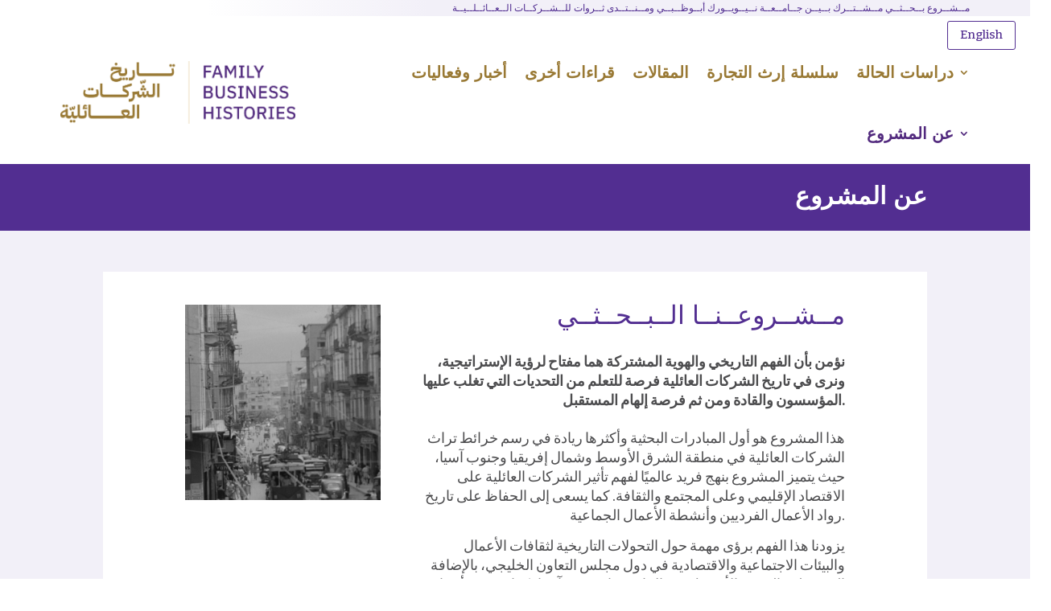

--- FILE ---
content_type: text/html; charset=UTF-8
request_url: https://familybusinesshistories.org/about-arabic/
body_size: 33874
content:
<!DOCTYPE html>
<html lang="en-US" prefix="og: https://ogp.me/ns#">
<head>
	<meta charset="UTF-8" />
<meta http-equiv="X-UA-Compatible" content="IE=edge">
	<link rel="pingback" href="https://familybusinesshistories.org/xmlrpc.php" />

	<script type="text/javascript">
		document.documentElement.className = 'js';
	</script>
	
	<script id="diviarea-loader">window.DiviPopupData=window.DiviAreaConfig={"zIndex":1000000,"animateSpeed":400,"triggerClassPrefix":"show-popup-","idAttrib":"data-popup","modalIndicatorClass":"is-modal","blockingIndicatorClass":"is-blocking","defaultShowCloseButton":true,"withCloseClass":"with-close","noCloseClass":"no-close","triggerCloseClass":"close","singletonClass":"single","darkModeClass":"dark","noShadowClass":"no-shadow","altCloseClass":"close-alt","popupSelector":".et_pb_section.popup","initializeOnEvent":"et_pb_after_init_modules","popupWrapperClass":"area-outer-wrap","fullHeightClass":"full-height","openPopupClass":"da-overlay-visible","overlayClass":"da-overlay","exitIndicatorClass":"on-exit","hoverTriggerClass":"on-hover","clickTriggerClass":"on-click","onExitDelay":2000,"notMobileClass":"not-mobile","notTabletClass":"not-tablet","notDesktopClass":"not-desktop","baseContext":"body","activePopupClass":"is-open","closeButtonClass":"da-close","withLoaderClass":"with-loader","debug":true,"ajaxUrl":"https:\/\/familybusinesshistories.org\/wp-admin\/admin-ajax.php","sys":[]};var divimode_loader=function(){"use strict";!function(t){t.DiviArea=t.DiviPopup={loaded:!1};var n=t.DiviArea,i=n.Hooks={},o={};function r(t,n,i){var r,e,c;if("string"==typeof t)if(o[t]){if(n)if((r=o[t])&&i)for(c=r.length;c--;)(e=r[c]).callback===n&&e.context===i&&(r[c]=!1);else for(c=r.length;c--;)r[c].callback===n&&(r[c]=!1)}else o[t]=[]}function e(t,n,i,r){if("string"==typeof t){var e={callback:n,priority:i,context:r},c=o[t];c?(c.push(e),c=function(t){var n,i,o,r,e=t.length;for(r=1;r<e;r++)for(n=t[r],i=r;i>0;i--)(o=t[i-1]).priority>n.priority&&(t[i]=o,t[i-1]=n);return t}(c)):c=[e],o[t]=c}}function c(t,n,i){"string"==typeof n&&(n=[n]);var r,e,c=[];for(r=0;r<n.length;r++)Array.prototype.push.apply(c,o[n[r]]);for(e=0;e<c.length;e++){var a=void 0;c[e]&&"function"==typeof c[e].callback&&("filter"===t?void 0!==(a=c[e].callback.apply(c[e].context,i))&&(i[0]=a):c[e].callback.apply(c[e].context,i))}if("filter"===t)return i[0]}i.silent=function(){return i},n.removeFilter=i.removeFilter=function(t,n){r(t,n)},n.removeAction=i.removeAction=function(t,n){r(t,n)},n.applyFilters=i.applyFilters=function(t){for(var n=[],i=arguments.length-1;i-- >0;)n[i]=arguments[i+1];return c("filter",t,n)},n.doAction=i.doAction=function(t){for(var n=[],i=arguments.length-1;i-- >0;)n[i]=arguments[i+1];c("action",t,n)},n.addFilter=i.addFilter=function(n,i,o,r){e(n,i,parseInt(o||10,10),r||t)},n.addAction=i.addAction=function(n,i,o,r){e(n,i,parseInt(o||10,10),r||t)},n.addActionOnce=i.addActionOnce=function(n,i,o,c){e(n,i,parseInt(o||10,10),c||t),e(n,(function(){r(n,i)}),1+parseInt(o||10,10),c||t)}}(window);return{}}();
</script><script type="text/javascript">
			let jqueryParams=[],jQuery=function(r){return jqueryParams=[...jqueryParams,r],jQuery},$=function(r){return jqueryParams=[...jqueryParams,r],$};window.jQuery=jQuery,window.$=jQuery;let customHeadScripts=!1;jQuery.fn=jQuery.prototype={},$.fn=jQuery.prototype={},jQuery.noConflict=function(r){if(window.jQuery)return jQuery=window.jQuery,$=window.jQuery,customHeadScripts=!0,jQuery.noConflict},jQuery.ready=function(r){jqueryParams=[...jqueryParams,r]},$.ready=function(r){jqueryParams=[...jqueryParams,r]},jQuery.load=function(r){jqueryParams=[...jqueryParams,r]},$.load=function(r){jqueryParams=[...jqueryParams,r]},jQuery.fn.ready=function(r){jqueryParams=[...jqueryParams,r]},$.fn.ready=function(r){jqueryParams=[...jqueryParams,r]};</script>
<!-- Search Engine Optimization by Rank Math - https://rankmath.com/ -->
<title>عن المشروع - Family Business Histories</title>
<meta name="description" content="نؤمن بأن الفهم التاريخي والهوية المشتركة هما مفتاح لرؤية الإستراتيجية، ونرى في تاريخ الشركات العائلية فرصة للتعلم من التحديات التي تغلب عليها المؤسسون والقادة"/>
<meta name="robots" content="follow, index, max-snippet:-1, max-video-preview:-1, max-image-preview:large"/>
<link rel="canonical" href="https://familybusinesshistories.org/about-arabic/" />
<meta property="og:locale" content="en_US" />
<meta property="og:type" content="article" />
<meta property="og:title" content="عن المشروع - Family Business Histories" />
<meta property="og:description" content="نؤمن بأن الفهم التاريخي والهوية المشتركة هما مفتاح لرؤية الإستراتيجية، ونرى في تاريخ الشركات العائلية فرصة للتعلم من التحديات التي تغلب عليها المؤسسون والقادة" />
<meta property="og:url" content="https://familybusinesshistories.org/about-arabic/" />
<meta property="og:site_name" content="Family Business Histories" />
<meta property="og:updated_time" content="2026-01-18T15:14:32+00:00" />
<meta property="og:image" content="https://familybusinesshistories.org/wp-content/uploads/2025/03/default-social-share.jpg" />
<meta property="og:image:secure_url" content="https://familybusinesshistories.org/wp-content/uploads/2025/03/default-social-share.jpg" />
<meta property="og:image:width" content="1200" />
<meta property="og:image:height" content="630" />
<meta property="og:image:alt" content="عن المشروع" />
<meta property="og:image:type" content="image/jpeg" />
<meta property="article:published_time" content="2021-07-06T07:39:19+00:00" />
<meta property="article:modified_time" content="2026-01-18T15:14:32+00:00" />
<meta name="twitter:card" content="summary_large_image" />
<meta name="twitter:title" content="عن المشروع - Family Business Histories" />
<meta name="twitter:description" content="نؤمن بأن الفهم التاريخي والهوية المشتركة هما مفتاح لرؤية الإستراتيجية، ونرى في تاريخ الشركات العائلية فرصة للتعلم من التحديات التي تغلب عليها المؤسسون والقادة" />
<meta name="twitter:image" content="https://familybusinesshistories.org/wp-content/uploads/2025/03/default-social-share.jpg" />
<meta name="twitter:label1" content="Time to read" />
<meta name="twitter:data1" content="20 minutes" />
<script type="application/ld+json" class="rank-math-schema">{"@context":"https://schema.org","@graph":[{"@type":"Place","@id":"https://familybusinesshistories.org/#place","address":{"@type":"PostalAddress","addressLocality":"Saadiyat Island","addressRegion":"Abu Dhabi","postalCode":"PO Box 129188","addressCountry":"UAE"}},{"@type":["EducationalOrganization","Organization"],"@id":"https://familybusinesshistories.org/#organization","name":"Family Business Histories","url":"https://www.familybusinesshistories.org","email":"contact@familybusinesshistories.org","address":{"@type":"PostalAddress","addressLocality":"Saadiyat Island","addressRegion":"Abu Dhabi","postalCode":"PO Box 129188","addressCountry":"UAE"},"logo":{"@type":"ImageObject","@id":"https://familybusinesshistories.org/#logo","url":"https://www.familybusinesshistories.org/wp-content/uploads/2025/03/fbh-logo-google.png","contentUrl":"https://www.familybusinesshistories.org/wp-content/uploads/2025/03/fbh-logo-google.png","caption":"Family Business Histories","inLanguage":"en-US","width":"612","height":"612"},"contactPoint":[{"@type":"ContactPoint","telephone":"+971 (0)2 628 4000","contactType":"customer support"}],"description":"We believe that historical understanding is key for strategic vision, and we see in the exploration of family businesses a unique opportunity to study the challenges overcome by business entrepreneurs and leaders in an effort to inspire the future.","location":{"@id":"https://familybusinesshistories.org/#place"}},{"@type":"WebSite","@id":"https://familybusinesshistories.org/#website","url":"https://familybusinesshistories.org","name":"Family Business Histories","alternateName":"familybusinesshistories","publisher":{"@id":"https://familybusinesshistories.org/#organization"},"inLanguage":"en-US"},{"@type":"ImageObject","@id":"https://familybusinesshistories.org/wp-content/uploads/2025/03/default-social-share.jpg","url":"https://familybusinesshistories.org/wp-content/uploads/2025/03/default-social-share.jpg","width":"1200","height":"630","inLanguage":"en-US"},{"@type":"WebPage","@id":"https://familybusinesshistories.org/about-arabic/#webpage","url":"https://familybusinesshistories.org/about-arabic/","name":"\u0639\u0646 \u0627\u0644\u0645\u0634\u0631\u0648\u0639 - Family Business Histories","datePublished":"2021-07-06T07:39:19+00:00","dateModified":"2026-01-18T15:14:32+00:00","isPartOf":{"@id":"https://familybusinesshistories.org/#website"},"primaryImageOfPage":{"@id":"https://familybusinesshistories.org/wp-content/uploads/2025/03/default-social-share.jpg"},"inLanguage":"en-US"},{"@type":"Person","@id":"https://familybusinesshistories.org/about-arabic/#author","name":"Family Business Histories","image":{"@type":"ImageObject","@id":"https://secure.gravatar.com/avatar/b6159b5ac154584c337ef447e310c005a522787a92c38529bab472e8dc3f82f4?s=96&amp;d=mm&amp;r=g","url":"https://secure.gravatar.com/avatar/b6159b5ac154584c337ef447e310c005a522787a92c38529bab472e8dc3f82f4?s=96&amp;d=mm&amp;r=g","caption":"Family Business Histories","inLanguage":"en-US"},"worksFor":{"@id":"https://familybusinesshistories.org/#organization"}},{"@type":"Article","headline":"\u0639\u0646 \u0627\u0644\u0645\u0634\u0631\u0648\u0639 - Family Business Histories","datePublished":"2021-07-06T07:39:19+00:00","dateModified":"2026-01-18T15:14:32+00:00","author":{"@id":"https://familybusinesshistories.org/about-arabic/#author","name":"Family Business Histories"},"publisher":{"@id":"https://familybusinesshistories.org/#organization"},"description":"\u0646\u0624\u0645\u0646 \u0628\u0623\u0646 \u0627\u0644\u0641\u0647\u0645 \u0627\u0644\u062a\u0627\u0631\u064a\u062e\u064a \u0648\u0627\u0644\u0647\u0648\u064a\u0629 \u0627\u0644\u0645\u0634\u062a\u0631\u0643\u0629 \u0647\u0645\u0627 \u0645\u0641\u062a\u0627\u062d \u0644\u0631\u0624\u064a\u0629 \u0627\u0644\u0625\u0633\u062a\u0631\u0627\u062a\u064a\u062c\u064a\u0629\u060c \u0648\u0646\u0631\u0649 \u0641\u064a \u062a\u0627\u0631\u064a\u062e \u0627\u0644\u0634\u0631\u0643\u0627\u062a \u0627\u0644\u0639\u0627\u0626\u0644\u064a\u0629 \u0641\u0631\u0635\u0629 \u0644\u0644\u062a\u0639\u0644\u0645 \u0645\u0646 \u0627\u0644\u062a\u062d\u062f\u064a\u0627\u062a \u0627\u0644\u062a\u064a \u062a\u063a\u0644\u0628 \u0639\u0644\u064a\u0647\u0627 \u0627\u0644\u0645\u0624\u0633\u0633\u0648\u0646 \u0648\u0627\u0644\u0642\u0627\u062f\u0629","name":"\u0639\u0646 \u0627\u0644\u0645\u0634\u0631\u0648\u0639 - Family Business Histories","@id":"https://familybusinesshistories.org/about-arabic/#richSnippet","isPartOf":{"@id":"https://familybusinesshistories.org/about-arabic/#webpage"},"image":{"@id":"https://familybusinesshistories.org/wp-content/uploads/2025/03/default-social-share.jpg"},"inLanguage":"en-US","mainEntityOfPage":{"@id":"https://familybusinesshistories.org/about-arabic/#webpage"}}]}</script>
<!-- /Rank Math WordPress SEO plugin -->

<link rel='dns-prefetch' href='//familybusinesshistories.org' />
<link rel='dns-prefetch' href='//fonts.googleapis.com' />
<link rel="alternate" type="application/rss+xml" title="Family Business Histories &raquo; Feed" href="https://familybusinesshistories.org/feed/" />
<link rel="alternate" type="application/rss+xml" title="Family Business Histories &raquo; Comments Feed" href="https://familybusinesshistories.org/comments/feed/" />
<link rel="alternate" title="oEmbed (JSON)" type="application/json+oembed" href="https://familybusinesshistories.org/wp-json/oembed/1.0/embed?url=https%3A%2F%2Ffamilybusinesshistories.org%2Fabout-arabic%2F" />
<link rel="alternate" title="oEmbed (XML)" type="text/xml+oembed" href="https://familybusinesshistories.org/wp-json/oembed/1.0/embed?url=https%3A%2F%2Ffamilybusinesshistories.org%2Fabout-arabic%2F&#038;format=xml" />
<meta content="Divi Child v.1.0.0" name="generator"/><link rel='stylesheet' id='divi-torque-lite-modules-style-css' href='https://familybusinesshistories.org/wp-content/plugins/addons-for-divi/assets/css/modules-style.css?ver=4.2.2' type='text/css' media='all' />
<link rel='stylesheet' id='divi-torque-lite-magnific-popup-css' href='https://familybusinesshistories.org/wp-content/plugins/addons-for-divi/assets/libs/magnific-popup/magnific-popup.css?ver=4.2.2' type='text/css' media='all' />
<link rel='stylesheet' id='divi-torque-lite-frontend-css' href='https://familybusinesshistories.org/wp-content/plugins/addons-for-divi/assets/css/frontend.css?ver=4.2.2' type='text/css' media='all' />
<link rel='stylesheet' id='css-divi-area-css' href='https://familybusinesshistories.org/wp-content/plugins/popups-for-divi/styles/front.min.css?ver=3.2.3' type='text/css' media='all' />
<style id='css-divi-area-inline-css' type='text/css'>
.et_pb_section.popup{display:none}
/*# sourceURL=css-divi-area-inline-css */
</style>
<link rel='stylesheet' id='css-divi-area-popuphidden-css' href='https://familybusinesshistories.org/wp-content/plugins/popups-for-divi/styles/front-popuphidden.min.css?ver=3.2.3' type='text/css' media='all' />
<link rel='stylesheet' id='Divi-Blog-Extras-styles-css' href='https://familybusinesshistories.org/wp-content/plugins/Divi-Blog-Extras/styles/style.min.css?ver=2.7.0' type='text/css' media='all' />
<link rel='stylesheet' id='gravitydivi-forms-customizer-module-styles-css' href='https://familybusinesshistories.org/wp-content/plugins/gravitydivi-forms-customizer-module/styles/style.min.css?ver=2.1.0' type='text/css' media='all' />
<link rel='stylesheet' id='et-builder-googlefonts-cached-css' href='https://fonts.googleapis.com/css?family=Montserrat:100,200,300,regular,500,600,700,800,900,100italic,200italic,300italic,italic,500italic,600italic,700italic,800italic,900italic|Bitter:100,200,300,regular,500,600,700,800,900,100italic,200italic,300italic,italic,500italic,600italic,700italic,800italic,900italic&#038;subset=latin,latin-ext&#038;display=swap' type='text/css' media='all' />
<link rel='stylesheet' id='divi-style-parent-css' href='https://familybusinesshistories.org/wp-content/themes/Divi/style-static.min.css?ver=4.27.4' type='text/css' media='all' />
<link rel='stylesheet' id='divi-style-css' href='https://familybusinesshistories.org/wp-content/themes/FBH/style.css?ver=4.27.4' type='text/css' media='all' />
<script type="text/javascript" id="divibooster_number_counter_initial_value-js-after">
/* <![CDATA[ */
(function(){
  function parseNumber(str){
    if (typeof str !== 'string') str = String(str || '');
    str = str.replace(/[^0-9+\-\.]/g, '');
    var n = parseFloat(str);
    return isNaN(n) ? 0 : n;
  }
  function decimalsOf(n){
    n = (typeof n === 'number') ? n : parseNumber(n);
    var s = String(n);
    var p = s.split('.');
    return p.length > 1 ? p[1].length : 0;
  }
  function formatNumber(n, dec){
    if (typeof dec !== 'number') dec = 0;
    var s = n.toFixed(dec);
    if (parseFloat(s) === 0) return (dec>0? '0.'+Array(dec+1).join('0') : '0');
    return s;
  }
  function withThousands(s, sep){
    if (!sep) return s;
    var parts = s.split('.');
    parts[0] = parts[0].replace(/\B(?=(\d{3})+(?!\d))/g, sep);
    return parts.join('.');
  }

  function primeChart(wrapper, start){
    var attempts = 0;
    var maxAttempts = 160; // ~8s for Divi 5 (increased for late chart init)
    var sep = wrapper.getAttribute('data-number-separator') || '';
    var valueEl = wrapper.querySelector('.percent .percent-value');
    // Read the target value from the data attribute if present
    var targetAttr = valueEl ? valueEl.getAttribute('data-divibooster-target-value') : null;
    var targetValue = targetAttr !== null ? parseNumber(targetAttr) : parseNumber(valueEl ? valueEl.textContent : '0');
    var dec = Math.max(decimalsOf(start), decimalsOf(targetValue));
    function tryPrime(){
      attempts++;
      var $ = window.jQuery;
      if ($){
        var $w = $(wrapper);
        var chart = $w.data('easyPieChart');
        if (chart && typeof chart.update === 'function'){
          // Prime the chart to the initial value WITHOUT animation.
          var prevAnimate = (chart.options && typeof chart.options === 'object') ? chart.options.animate : undefined;
          try { if (chart.options) chart.options.animate = false; } catch(e) {}
          try { chart.update(start); } catch(e) {}
          try { if (chart.options) chart.options.animate = prevAnimate; } catch(e) {}

          // Reveal the text once primed and mark as primed
          wrapper.classList.add('dbiv-nciv-ready');
          if (valueEl) valueEl.style.opacity = '1';
          try { wrapper.setAttribute('data-dbiv-primed', '1'); } catch(e) {}
          try { wrapper.__dbiv_canvasPrimed = wrapper.querySelector('canvas'); } catch(e) {}

          // If we have a valid target and it's different to the start, animate to target immediately after a frame.
          if (!isNaN(targetValue) && targetValue !== start) {
            var animateToTarget = function(){
              try { chart.update(targetValue); } catch(e) {}
            };
            if (window.requestAnimationFrame) {
              requestAnimationFrame(function(){ setTimeout(animateToTarget, 0); });
            } else {
              setTimeout(animateToTarget, 0);
            }
          }
          return true;
        }
      }
      if (attempts < maxAttempts){
        setTimeout(tryPrime, 50);
      } else {
        // Give up priming; reveal to avoid leaving content hidden. Divi may still handle animation.
        wrapper.classList.add('dbiv-nciv-ready');
        if (valueEl) valueEl.style.opacity = '1';
      }
      return false;
    }
    // set displayed start immediately
    if (valueEl){
      var s = formatNumber(start, dec);
      valueEl.textContent = withThousands(s, sep);
    }
    tryPrime();
  }

  function initInstance(wrapper){
    if (!wrapper) return;
    var valueEl = wrapper.querySelector('.percent .percent-value');
    if (!valueEl) return;
    var canvasEl = wrapper.querySelector('canvas');
    if (wrapper.__dbiv_canvasPrimed && wrapper.__dbiv_canvasPrimed === canvasEl) return;
    var start = parseNumber(valueEl.getAttribute('data-divibooster-initial-value'));
    if (isNaN(start)) start = 0;
    // If the element is already showing the target value (e.g., JS ran late or Divi already animated), don't re-prime to avoid flicker.
    var targetAttr = valueEl.getAttribute('data-divibooster-target-value');
    var currentVal = parseNumber(valueEl.textContent);
    if (targetAttr !== null) {
      var targetVal = parseNumber(targetAttr);
      if (!isNaN(targetVal) && currentVal === targetVal && wrapper.getAttribute('data-dbiv-primed') === '1') {
        wrapper.classList.add('dbiv-nciv-ready');
        valueEl.style.opacity = '1';
        return;
      }
    }
    // Hide during init only when feature is active for this instance.
    valueEl.style.opacity = '0';
    primeChart(wrapper, start);
    wrapper.__dbiv_init = true;
  }

  function initAll(root){
    root = root || document;
    var nodes = root.querySelectorAll('.dbiv-nciv');
    nodes.forEach(function(n){ initInstance(n); });
  }

  if (document.readyState === 'loading'){
    document.addEventListener('DOMContentLoaded', function(){ initAll(document); });
  } else {
    initAll(document);
  }

  if (window.MutationObserver){
    var mo = new MutationObserver(function(muts){
      muts.forEach(function(m){
        if (m.type === 'childList'){
          m.addedNodes && m.addedNodes.forEach(function(node){
            if (node.nodeType === 1){
              if (node.classList && node.classList.contains('dbiv-nciv')){
                initInstance(node);
              }
              var inner = node.querySelectorAll ? node.querySelectorAll('.dbiv-nciv') : [];
              inner.forEach(function(n){ initInstance(n); });
            }
          });
        }
      });
    });
    mo.observe(document.documentElement, {childList: true, subtree: true});
  }
})();
//# sourceURL=divibooster_number_counter_initial_value-js-after
/* ]]> */
</script>
<script type="text/javascript" src="https://familybusinesshistories.org/wp-includes/js/jquery/jquery.min.js?ver=3.7.1" id="jquery-core-js"></script>
<script type="text/javascript" src="https://familybusinesshistories.org/wp-includes/js/jquery/jquery-migrate.min.js?ver=3.4.1" id="jquery-migrate-js"></script>
<script type="text/javascript" id="jquery-js-after">
/* <![CDATA[ */
jqueryParams.length&&$.each(jqueryParams,function(e,r){if("function"==typeof r){var n=String(r);n.replace("$","jQuery");var a=new Function("return "+n)();$(document).ready(a)}});
//# sourceURL=jquery-js-after
/* ]]> */
</script>
<script type="text/javascript" src="https://familybusinesshistories.org/wp-content/plugins/popups-for-divi/scripts/ie-compat.min.js?ver=3.2.3" id="dap-ie-js"></script>
<script type="text/javascript" src="https://familybusinesshistories.org/wp-content/themes/FBH/js/fbh.js?ver=1" id="fbh-js-js"></script>
<link rel="https://api.w.org/" href="https://familybusinesshistories.org/wp-json/" /><link rel="alternate" title="JSON" type="application/json" href="https://familybusinesshistories.org/wp-json/wp/v2/pages/1244" /><link rel="EditURI" type="application/rsd+xml" title="RSD" href="https://familybusinesshistories.org/xmlrpc.php?rsd" />
<meta name="generator" content="WordPress 6.9" />
<link rel='shortlink' href='https://familybusinesshistories.org/?p=1244' />
	<script data-name="dbdb-head-js">
	 
	</script>
<style>
@media only screen and (min-width: 981px) {
  .et_pb_subscribe.db_inline_form .et_pb_newsletter_form form {
    display: flex;
    width: 100%;
    grid-gap: 20px;
  }
  .et_pb_subscribe.db_inline_form .et_pb_newsletter_form form > * {
    flex: 1 1 0%;
  }
  .et_pb_subscribe.db_inline_form .et_pb_newsletter_form p.et_pb_newsletter_field {
    padding-bottom: 0;
  }
}
</style>
    <style>
        .db_pb_team_member_website_icon:before {
            content: "\e0e3";
        }
    </style>
    <style>
.db_pb_team_member_email_icon:before {
    content: "\e010";
}
ul.et_pb_member_social_links li > span {
    display: inline-block !important;
}
/* Fix email icon hidden by Email Address Encoder plugin */
ul.et_pb_member_social_links li>span {
    display: inline-block !important;
}
</style><style>.db_pb_team_member_phone_icon:before { content: "\e090"; } ul.et_pb_member_social_links li>span { display: inline-block !important; }</style><style>.db_pb_team_member_instagram_icon:before { content: "\e09a"; }</style><style>
    .et_pb_gallery .et-pb-slider-arrows a {
        margin-top: 0;
        transform: translateY(-50%);
    }
</style>
<style>
    /* Hide all slide counters immediately to avoid flash of default separator */
    .dbdb-slide-counter{visibility:hidden;}
    .dbdb-slide-counter.dbdb-counter-ready{visibility:visible;}
</style>
<script>window.applySliderCounterSeparator = window.applySliderCounterSeparator || function(){ /* stub until plugin JS loads */ };</script>
        <noscript>
            <style>
                #the-preloader-element { display: none !important; }
            </style>
        </noscript>
        <meta name="viewport" content="width=device-width, initial-scale=1.0, maximum-scale=1.0, user-scalable=0" /><script>
	jQuery(document).ready(function($) {
    $('img[title]').each(function() { $(this).removeAttr('title'); });
});
</script>

<!-- Google tag (gtag.js) --> <script async src="https://www.googletagmanager.com/gtag/js?id=G-0R602PJXF2"></script> <script> window.dataLayer = window.dataLayer || []; function gtag(){dataLayer.push(arguments);} gtag('js', new Date()); gtag('config', 'G-0R602PJXF2'); </script><link rel="icon" href="https://familybusinesshistories.org/wp-content/uploads/2021/06/cropped-favicon-gold-32x32.png" sizes="32x32" />
<link rel="icon" href="https://familybusinesshistories.org/wp-content/uploads/2021/06/cropped-favicon-gold-192x192.png" sizes="192x192" />
<link rel="apple-touch-icon" href="https://familybusinesshistories.org/wp-content/uploads/2021/06/cropped-favicon-gold-180x180.png" />
<meta name="msapplication-TileImage" content="https://familybusinesshistories.org/wp-content/uploads/2021/06/cropped-favicon-gold-270x270.png" />
<style id="et-divi-customizer-global-cached-inline-styles">body,.et_pb_column_1_2 .et_quote_content blockquote cite,.et_pb_column_1_2 .et_link_content a.et_link_main_url,.et_pb_column_1_3 .et_quote_content blockquote cite,.et_pb_column_3_8 .et_quote_content blockquote cite,.et_pb_column_1_4 .et_quote_content blockquote cite,.et_pb_blog_grid .et_quote_content blockquote cite,.et_pb_column_1_3 .et_link_content a.et_link_main_url,.et_pb_column_3_8 .et_link_content a.et_link_main_url,.et_pb_column_1_4 .et_link_content a.et_link_main_url,.et_pb_blog_grid .et_link_content a.et_link_main_url,body .et_pb_bg_layout_light .et_pb_post p,body .et_pb_bg_layout_dark .et_pb_post p{font-size:14px}.et_pb_slide_content,.et_pb_best_value{font-size:15px}body{color:#4d4d4f}h1,h2,h3,h4,h5,h6{color:#522e91}#et_search_icon:hover,.mobile_menu_bar:before,.mobile_menu_bar:after,.et_toggle_slide_menu:after,.et-social-icon a:hover,.et_pb_sum,.et_pb_pricing li a,.et_pb_pricing_table_button,.et_overlay:before,.entry-summary p.price ins,.et_pb_member_social_links a:hover,.et_pb_widget li a:hover,.et_pb_filterable_portfolio .et_pb_portfolio_filters li a.active,.et_pb_filterable_portfolio .et_pb_portofolio_pagination ul li a.active,.et_pb_gallery .et_pb_gallery_pagination ul li a.active,.wp-pagenavi span.current,.wp-pagenavi a:hover,.nav-single a,.tagged_as a,.posted_in a{color:#cca047}.et_pb_contact_submit,.et_password_protected_form .et_submit_button,.et_pb_bg_layout_light .et_pb_newsletter_button,.comment-reply-link,.form-submit .et_pb_button,.et_pb_bg_layout_light .et_pb_promo_button,.et_pb_bg_layout_light .et_pb_more_button,.et_pb_contact p input[type="checkbox"]:checked+label i:before,.et_pb_bg_layout_light.et_pb_module.et_pb_button{color:#cca047}.footer-widget h4{color:#cca047}.et-search-form,.nav li ul,.et_mobile_menu,.footer-widget li:before,.et_pb_pricing li:before,blockquote{border-color:#cca047}.et_pb_counter_amount,.et_pb_featured_table .et_pb_pricing_heading,.et_quote_content,.et_link_content,.et_audio_content,.et_pb_post_slider.et_pb_bg_layout_dark,.et_slide_in_menu_container,.et_pb_contact p input[type="radio"]:checked+label i:before{background-color:#cca047}a{color:#522e91}.et_secondary_nav_enabled #page-container #top-header{background-color:#cca047!important}#et-secondary-nav li ul{background-color:#cca047}#main-footer{background-color:#4d4d4f}#main-footer .footer-widget h4,#main-footer .widget_block h1,#main-footer .widget_block h2,#main-footer .widget_block h3,#main-footer .widget_block h4,#main-footer .widget_block h5,#main-footer .widget_block h6{color:#cca047}.footer-widget li:before{border-color:#cca047}#et-footer-nav .bottom-nav li.current-menu-item a{color:#522e91}@media only screen and (min-width:981px){.et_fixed_nav #page-container .et-fixed-header#top-header{background-color:#cca047!important}.et_fixed_nav #page-container .et-fixed-header#top-header #et-secondary-nav li ul{background-color:#cca047}}@media only screen and (min-width:1350px){.et_pb_row{padding:27px 0}.et_pb_section{padding:54px 0}.single.et_pb_pagebuilder_layout.et_full_width_page .et_post_meta_wrapper{padding-top:81px}.et_pb_fullwidth_section{padding:0}}	h1,h2,h3,h4,h5,h6{font-family:'Montserrat',Helvetica,Arial,Lucida,sans-serif}body,input,textarea,select{font-family:'Bitter',Georgia,"Times New Roman",serif}.gform_confirmation_wrapper{background-color:#ebebeb;text-align:center;padding:45px}.et_pb_blog_grid .category-article.et_pb_post{background:#f2f0f8}.et_pb_blog_grid .category-interview.et_pb_post{background:#f9f4ec}.et_pb_blog_grid .category-interview.et_pb_post .entry-title a{color:#69531e!important}.et_pb_blog_grid .category-nature.et_pb_post .post-meta,.et_pb_blog_grid .category-nature.et_pb_post .post-meta a{color:#69531e!important}.pa-blog-image-1-1 .entry-featured-image-url{padding-top:100%;display:block}.pa-blog-image-1-1 .entry-featured-image-url img{position:absolute;height:100%;width:100%;top:0;left:0;right:0;bottom:0;object-fit:cover}.facetwp-selections li{border:1px solid #997934;padding:7px 15px;margin-bottom:10px}.facetwp-selections li:hover{background-color:#997934;color:#ffffff}#main-content.spotlights .flex .left_side{padding-top:55px}body .spotlightSinglePAge .snapshot_boxes{margin:25px 0}#content-area>div.filters>div.family_business_name>div>div>div.fs-dropdown>div.fs-options>div:nth-child(1){display:none!important}.back-to-landing-page:hover{background-color:#522e91!important;color:#ffffff}@media only screen and (max-width:450px){body .spotlightSinglePAge .bg_img.banner_bg{padding-bottom:105%;background-size:contain}body .spotlightSinglePAge .snapshot_box.octa{-webkit-clip-path:none;-moz-clip-path:none;-ms-clip-path:none;clip-path:none}#main-content.spotlights .flex .left_side p.reedMore{display:none}}.student-firstimage:hover,.student-secondimage:hover,.student-thirdimage:hover,.student-fourthimage:hover,.student-fifthimage:hover,.student-sixthimage:hover,.student-seventhimage:hover,.student-eighthimage:hover,.student-ninthimage:hover,.student-tenthimage:hover,.student-eleventhimage:hover{cursor:pointer;transform:scale(1.1);transition:transform 0.3s ease}#hero-banner{background-blend-mode:soft-light}@media only screen and (min-width:1336px){#english-hero-button{width:15%!important}}@media only screen and (max-width:1450px){#main-hero-button-container{margin-top:-90px!important}}@media only screen and (max-width:1335px){#main-hero-button-container{margin-top:-70px!important}#english-hero-button{width:15%!important}}@media only screen and (max-width:1280px){#main-hero-button-container{margin-top:-30px!important}}@media only screen and (max-width:1280px){#main-hero-button-container{margin-top:-20px!important}#english-hero-button{width:15%!important}}@media only screen and (max-width:1157px){#english-hero-button{width:16%!important}}@media only screen and (max-width:1085px){#english-hero-button{width:17%!important}}@media only screen and (max-width:1021px){#english-hero-button{width:18%!important}}@media only screen and (max-width:964px){#english-hero-button{width:50%!important}}@media only screen and (max-width:500px){#english-hero-button{width:100%!important}}body .et_pb_social_media_follow_network_1_tb_footer a.icon,body.et-db #et-boc .et-l .et_pb_social_media_follow_network_1_tb_footer a.icon{background-color:#ffffff!important}body .spotlightSinglePAge .useArticle p{color:#333!important;line-height:18px;font-size:14px;font-family:Montserrat!important}.feed-note{color:#333!important;margin-top:30px!important}</style><style id='global-styles-inline-css' type='text/css'>
:root{--wp--preset--aspect-ratio--square: 1;--wp--preset--aspect-ratio--4-3: 4/3;--wp--preset--aspect-ratio--3-4: 3/4;--wp--preset--aspect-ratio--3-2: 3/2;--wp--preset--aspect-ratio--2-3: 2/3;--wp--preset--aspect-ratio--16-9: 16/9;--wp--preset--aspect-ratio--9-16: 9/16;--wp--preset--color--black: #000000;--wp--preset--color--cyan-bluish-gray: #abb8c3;--wp--preset--color--white: #ffffff;--wp--preset--color--pale-pink: #f78da7;--wp--preset--color--vivid-red: #cf2e2e;--wp--preset--color--luminous-vivid-orange: #ff6900;--wp--preset--color--luminous-vivid-amber: #fcb900;--wp--preset--color--light-green-cyan: #7bdcb5;--wp--preset--color--vivid-green-cyan: #00d084;--wp--preset--color--pale-cyan-blue: #8ed1fc;--wp--preset--color--vivid-cyan-blue: #0693e3;--wp--preset--color--vivid-purple: #9b51e0;--wp--preset--gradient--vivid-cyan-blue-to-vivid-purple: linear-gradient(135deg,rgb(6,147,227) 0%,rgb(155,81,224) 100%);--wp--preset--gradient--light-green-cyan-to-vivid-green-cyan: linear-gradient(135deg,rgb(122,220,180) 0%,rgb(0,208,130) 100%);--wp--preset--gradient--luminous-vivid-amber-to-luminous-vivid-orange: linear-gradient(135deg,rgb(252,185,0) 0%,rgb(255,105,0) 100%);--wp--preset--gradient--luminous-vivid-orange-to-vivid-red: linear-gradient(135deg,rgb(255,105,0) 0%,rgb(207,46,46) 100%);--wp--preset--gradient--very-light-gray-to-cyan-bluish-gray: linear-gradient(135deg,rgb(238,238,238) 0%,rgb(169,184,195) 100%);--wp--preset--gradient--cool-to-warm-spectrum: linear-gradient(135deg,rgb(74,234,220) 0%,rgb(151,120,209) 20%,rgb(207,42,186) 40%,rgb(238,44,130) 60%,rgb(251,105,98) 80%,rgb(254,248,76) 100%);--wp--preset--gradient--blush-light-purple: linear-gradient(135deg,rgb(255,206,236) 0%,rgb(152,150,240) 100%);--wp--preset--gradient--blush-bordeaux: linear-gradient(135deg,rgb(254,205,165) 0%,rgb(254,45,45) 50%,rgb(107,0,62) 100%);--wp--preset--gradient--luminous-dusk: linear-gradient(135deg,rgb(255,203,112) 0%,rgb(199,81,192) 50%,rgb(65,88,208) 100%);--wp--preset--gradient--pale-ocean: linear-gradient(135deg,rgb(255,245,203) 0%,rgb(182,227,212) 50%,rgb(51,167,181) 100%);--wp--preset--gradient--electric-grass: linear-gradient(135deg,rgb(202,248,128) 0%,rgb(113,206,126) 100%);--wp--preset--gradient--midnight: linear-gradient(135deg,rgb(2,3,129) 0%,rgb(40,116,252) 100%);--wp--preset--font-size--small: 13px;--wp--preset--font-size--medium: 20px;--wp--preset--font-size--large: 36px;--wp--preset--font-size--x-large: 42px;--wp--preset--spacing--20: 0.44rem;--wp--preset--spacing--30: 0.67rem;--wp--preset--spacing--40: 1rem;--wp--preset--spacing--50: 1.5rem;--wp--preset--spacing--60: 2.25rem;--wp--preset--spacing--70: 3.38rem;--wp--preset--spacing--80: 5.06rem;--wp--preset--shadow--natural: 6px 6px 9px rgba(0, 0, 0, 0.2);--wp--preset--shadow--deep: 12px 12px 50px rgba(0, 0, 0, 0.4);--wp--preset--shadow--sharp: 6px 6px 0px rgba(0, 0, 0, 0.2);--wp--preset--shadow--outlined: 6px 6px 0px -3px rgb(255, 255, 255), 6px 6px rgb(0, 0, 0);--wp--preset--shadow--crisp: 6px 6px 0px rgb(0, 0, 0);}:root { --wp--style--global--content-size: 823px;--wp--style--global--wide-size: 1080px; }:where(body) { margin: 0; }.wp-site-blocks > .alignleft { float: left; margin-right: 2em; }.wp-site-blocks > .alignright { float: right; margin-left: 2em; }.wp-site-blocks > .aligncenter { justify-content: center; margin-left: auto; margin-right: auto; }:where(.is-layout-flex){gap: 0.5em;}:where(.is-layout-grid){gap: 0.5em;}.is-layout-flow > .alignleft{float: left;margin-inline-start: 0;margin-inline-end: 2em;}.is-layout-flow > .alignright{float: right;margin-inline-start: 2em;margin-inline-end: 0;}.is-layout-flow > .aligncenter{margin-left: auto !important;margin-right: auto !important;}.is-layout-constrained > .alignleft{float: left;margin-inline-start: 0;margin-inline-end: 2em;}.is-layout-constrained > .alignright{float: right;margin-inline-start: 2em;margin-inline-end: 0;}.is-layout-constrained > .aligncenter{margin-left: auto !important;margin-right: auto !important;}.is-layout-constrained > :where(:not(.alignleft):not(.alignright):not(.alignfull)){max-width: var(--wp--style--global--content-size);margin-left: auto !important;margin-right: auto !important;}.is-layout-constrained > .alignwide{max-width: var(--wp--style--global--wide-size);}body .is-layout-flex{display: flex;}.is-layout-flex{flex-wrap: wrap;align-items: center;}.is-layout-flex > :is(*, div){margin: 0;}body .is-layout-grid{display: grid;}.is-layout-grid > :is(*, div){margin: 0;}body{padding-top: 0px;padding-right: 0px;padding-bottom: 0px;padding-left: 0px;}:root :where(.wp-element-button, .wp-block-button__link){background-color: #32373c;border-width: 0;color: #fff;font-family: inherit;font-size: inherit;font-style: inherit;font-weight: inherit;letter-spacing: inherit;line-height: inherit;padding-top: calc(0.667em + 2px);padding-right: calc(1.333em + 2px);padding-bottom: calc(0.667em + 2px);padding-left: calc(1.333em + 2px);text-decoration: none;text-transform: inherit;}.has-black-color{color: var(--wp--preset--color--black) !important;}.has-cyan-bluish-gray-color{color: var(--wp--preset--color--cyan-bluish-gray) !important;}.has-white-color{color: var(--wp--preset--color--white) !important;}.has-pale-pink-color{color: var(--wp--preset--color--pale-pink) !important;}.has-vivid-red-color{color: var(--wp--preset--color--vivid-red) !important;}.has-luminous-vivid-orange-color{color: var(--wp--preset--color--luminous-vivid-orange) !important;}.has-luminous-vivid-amber-color{color: var(--wp--preset--color--luminous-vivid-amber) !important;}.has-light-green-cyan-color{color: var(--wp--preset--color--light-green-cyan) !important;}.has-vivid-green-cyan-color{color: var(--wp--preset--color--vivid-green-cyan) !important;}.has-pale-cyan-blue-color{color: var(--wp--preset--color--pale-cyan-blue) !important;}.has-vivid-cyan-blue-color{color: var(--wp--preset--color--vivid-cyan-blue) !important;}.has-vivid-purple-color{color: var(--wp--preset--color--vivid-purple) !important;}.has-black-background-color{background-color: var(--wp--preset--color--black) !important;}.has-cyan-bluish-gray-background-color{background-color: var(--wp--preset--color--cyan-bluish-gray) !important;}.has-white-background-color{background-color: var(--wp--preset--color--white) !important;}.has-pale-pink-background-color{background-color: var(--wp--preset--color--pale-pink) !important;}.has-vivid-red-background-color{background-color: var(--wp--preset--color--vivid-red) !important;}.has-luminous-vivid-orange-background-color{background-color: var(--wp--preset--color--luminous-vivid-orange) !important;}.has-luminous-vivid-amber-background-color{background-color: var(--wp--preset--color--luminous-vivid-amber) !important;}.has-light-green-cyan-background-color{background-color: var(--wp--preset--color--light-green-cyan) !important;}.has-vivid-green-cyan-background-color{background-color: var(--wp--preset--color--vivid-green-cyan) !important;}.has-pale-cyan-blue-background-color{background-color: var(--wp--preset--color--pale-cyan-blue) !important;}.has-vivid-cyan-blue-background-color{background-color: var(--wp--preset--color--vivid-cyan-blue) !important;}.has-vivid-purple-background-color{background-color: var(--wp--preset--color--vivid-purple) !important;}.has-black-border-color{border-color: var(--wp--preset--color--black) !important;}.has-cyan-bluish-gray-border-color{border-color: var(--wp--preset--color--cyan-bluish-gray) !important;}.has-white-border-color{border-color: var(--wp--preset--color--white) !important;}.has-pale-pink-border-color{border-color: var(--wp--preset--color--pale-pink) !important;}.has-vivid-red-border-color{border-color: var(--wp--preset--color--vivid-red) !important;}.has-luminous-vivid-orange-border-color{border-color: var(--wp--preset--color--luminous-vivid-orange) !important;}.has-luminous-vivid-amber-border-color{border-color: var(--wp--preset--color--luminous-vivid-amber) !important;}.has-light-green-cyan-border-color{border-color: var(--wp--preset--color--light-green-cyan) !important;}.has-vivid-green-cyan-border-color{border-color: var(--wp--preset--color--vivid-green-cyan) !important;}.has-pale-cyan-blue-border-color{border-color: var(--wp--preset--color--pale-cyan-blue) !important;}.has-vivid-cyan-blue-border-color{border-color: var(--wp--preset--color--vivid-cyan-blue) !important;}.has-vivid-purple-border-color{border-color: var(--wp--preset--color--vivid-purple) !important;}.has-vivid-cyan-blue-to-vivid-purple-gradient-background{background: var(--wp--preset--gradient--vivid-cyan-blue-to-vivid-purple) !important;}.has-light-green-cyan-to-vivid-green-cyan-gradient-background{background: var(--wp--preset--gradient--light-green-cyan-to-vivid-green-cyan) !important;}.has-luminous-vivid-amber-to-luminous-vivid-orange-gradient-background{background: var(--wp--preset--gradient--luminous-vivid-amber-to-luminous-vivid-orange) !important;}.has-luminous-vivid-orange-to-vivid-red-gradient-background{background: var(--wp--preset--gradient--luminous-vivid-orange-to-vivid-red) !important;}.has-very-light-gray-to-cyan-bluish-gray-gradient-background{background: var(--wp--preset--gradient--very-light-gray-to-cyan-bluish-gray) !important;}.has-cool-to-warm-spectrum-gradient-background{background: var(--wp--preset--gradient--cool-to-warm-spectrum) !important;}.has-blush-light-purple-gradient-background{background: var(--wp--preset--gradient--blush-light-purple) !important;}.has-blush-bordeaux-gradient-background{background: var(--wp--preset--gradient--blush-bordeaux) !important;}.has-luminous-dusk-gradient-background{background: var(--wp--preset--gradient--luminous-dusk) !important;}.has-pale-ocean-gradient-background{background: var(--wp--preset--gradient--pale-ocean) !important;}.has-electric-grass-gradient-background{background: var(--wp--preset--gradient--electric-grass) !important;}.has-midnight-gradient-background{background: var(--wp--preset--gradient--midnight) !important;}.has-small-font-size{font-size: var(--wp--preset--font-size--small) !important;}.has-medium-font-size{font-size: var(--wp--preset--font-size--medium) !important;}.has-large-font-size{font-size: var(--wp--preset--font-size--large) !important;}.has-x-large-font-size{font-size: var(--wp--preset--font-size--x-large) !important;}
/*# sourceURL=global-styles-inline-css */
</style>
<link rel='stylesheet' id='dbdb-icons-socicon-css' href='https://familybusinesshistories.org/wp-content/plugins/divi-booster/core/icons/socicon/style.min.css?ver=4.12.1' type='text/css' media='all' />
<link rel='stylesheet' id='dbdb-icons-divi-booster-icons-css' href='https://familybusinesshistories.org/wp-content/plugins/divi-booster/core/icons/divi-booster-icons/icomoon/style.min.css?ver=4.12.1' type='text/css' media='all' />
</head>
<body class="wp-singular page-template-default page page-id-1244 wp-theme-Divi wp-child-theme-FBH et-tb-has-template et-tb-has-header et-tb-has-body et-tb-has-footer dbdb_divi_2_4_up et_pb_button_helper_class et_cover_background et_pb_gutter osx et_pb_gutters3 et_pb_pagebuilder_layout et_divi_theme et-db">
	<div id="page-container">
<div id="et-boc" class="et-boc">
			
		<header class="et-l et-l--header">
			<div class="et_builder_inner_content et_pb_gutters3">
		<div class="et_pb_section et_pb_section_0_tb_header et_pb_sticky_module et_pb_with_background et_section_regular" >
				
				
				
				
				
				
				<div class="et_pb_row et_pb_row_0_tb_header">
				<div class="et_pb_column et_pb_column_4_4 et_pb_column_0_tb_header  et_pb_css_mix_blend_mode_passthrough et-last-child">
				
				
				
				
				<div class="et_pb_module et_pb_text et_pb_text_0_tb_header  et_pb_text_align_right et_pb_text_align_center-phone et_pb_bg_layout_light">
				
				
				
				
				<div class="et_pb_text_inner" data-et-multi-view="{&quot;schema&quot;:{&quot;content&quot;:{&quot;desktop&quot;:&quot;&lt;p style=\&quot;text-align: right;\&quot;&gt;\u0645\u0640\u0640\u0634\u0640\u0640\u0631\u0648\u0639 \u0628\u0640\u0640\u062d\u0640\u0640\u062b\u0640\u0640\u064a \u0645\u0640\u0640\u0634\u0640\u0640\u062a\u0640\u0640\u0631\u0643 \u0628\u0640\u0640\u064a\u0640\u0640\u0646 \u062c\u0640\u0640\u0627\u0645\u0640\u0640\u0639\u0640\u0640\u0629 \u0646\u0640\u0640\u064a\u0640\u0640\u0648\u064a\u0640\u0640\u0648\u0631\u0643 \u0623\u0628\u0640\u0640\u0648\u0638\u0640\u0640\u0628\u0640\u0640\u064a \u0648\u0645\u0640\u0640\u0646\u0640\u0640\u062a\u0640\u0640\u062f\u0649 \u062b\u0640\u0640\u0631\u0648\u0627\u062a \u0644\u0644\u0640\u0640\u0634\u0640\u0640\u0631\u0643\u0640\u0640\u0627\u062a \u0627\u0644\u0640\u0640\u0639\u0640\u0640\u0627\u0626\u0640\u0640\u0644\u0640\u0640\u064a\u0640\u0640\u0629&lt;\/p&gt;&quot;,&quot;tablet&quot;:&quot;&lt;p style=\&quot;text-align: center;\&quot;&gt;\u0645\u0640\u0640\u0634\u0640\u0640\u0631\u0648\u0639 \u0628\u0640\u0640\u062d\u0640\u0640\u062b\u0640\u0640\u064a \u0645\u0640\u0640\u0634\u0640\u0640\u062a\u0640\u0640\u0631\u0643 \u0628\u0640\u0640\u064a\u0640\u0640\u0646 \u062c\u0640\u0640\u0627\u0645\u0640\u0640\u0639\u0640\u0640\u0629 \u0646\u0640\u0640\u064a\u0640\u0640\u0648\u064a\u0640\u0640\u0648\u0631\u0643 \u0623\u0628\u0640\u0640\u0648\u0638\u0640\u0640\u0628\u0640\u0640\u064a \u0648\u0645\u0640\u0640\u0646\u0640\u0640\u062a\u0640\u0640\u062f\u0649 \u062b\u0640\u0640\u0631\u0648\u0627\u062a \u0644\u0644\u0640\u0640\u0634\u0640\u0640\u0631\u0643\u0640\u0640\u0627\u062a \u0627\u0644\u0640\u0640\u0639\u0640\u0640\u0627\u0626\u0640\u0640\u0644\u0640\u0640\u064a\u0640\u0640\u0629&lt;\/p&gt;&quot;,&quot;phone&quot;:&quot;&lt;p&gt;&lt;span&gt;\u0645\u0640\u0640\u0634\u0640\u0640\u0631\u0648\u0639 \u0628\u0640\u0640\u062d\u0640\u0640\u062b\u0640\u0640\u064a \u0645\u0640\u0640\u0634\u0640\u0640\u062a\u0640\u0640\u0631\u0643 \u0628\u0640\u0640\u064a\u0640\u0640\u0646 \u062c\u0640\u0640\u0627\u0645\u0640\u0640\u0639\u0640\u0640\u0629 \u0646\u0640\u0640\u064a\u0640\u0640\u0648\u064a\u0640\u0640\u0648\u0631\u0643 \u0623\u0628\u0640\u0640\u0648\u0638\u0640\u0640\u0628\u0640\u0640\u064a \u0648\u0645\u0640\u0640\u0646\u0640\u0640\u062a\u0640\u0640\u062f\u0649 \u062b\u0640\u0640\u0631\u0648\u0627\u062a \u0644\u0644\u0640\u0640\u0634\u0640\u0640\u0631\u0643\u0640\u0640\u0627\u062a \u0627\u0644\u0640\u0640\u0639\u0640\u0640\u0627\u0626\u0640\u0640\u0644\u0640\u0640\u064a\u0640\u0640\u0629&lt;\/span&gt;&lt;\/p&gt;&quot;}},&quot;slug&quot;:&quot;et_pb_text&quot;}" data-et-multi-view-load-tablet-hidden="true" data-et-multi-view-load-phone-hidden="true"><p style="text-align: right;">مــشــروع بــحــثــي مــشــتــرك بــيــن جــامــعــة نــيــويــورك أبــوظــبــي ومــنــتــدى ثــروات للــشــركــات الــعــائــلــيــة</p></div>
			</div>
			</div>
				
				
				
				
			</div><div class="et_pb_row et_pb_row_1_tb_header">
				<div class="et_pb_column et_pb_column_4_4 et_pb_column_1_tb_header  et_pb_css_mix_blend_mode_passthrough et-last-child">
				
				
				
				
				<div class="et_pb_button_module_wrapper et_pb_button_0_tb_header_wrapper et_pb_button_alignment_right et_pb_module  dbdb-icon-on-right dbdb-icon-on-hover">
				<a class="et_pb_button et_pb_button_0_tb_header et_pb_bg_layout_light" href="https://familybusinesshistories.org/" target="_blank">English</a>
			</div>
			</div>
				
				
				
				
			</div>
				
				
			</div><div class="et_pb_section et_pb_section_1_tb_header et_pb_sticky_module et_pb_fullwidth_section et_section_regular et_pb_section--with-menu" >
				
				
				
				
				
				
				<div class="et_pb_module et_pb_fullwidth_menu et_pb_fullwidth_menu_0_tb_header et_pb_bg_layout_light  et_pb_text_align_right et_dropdown_animation_fade et_pb_fullwidth_menu_fullwidth et_pb_fullwidth_menu--with-logo et_pb_fullwidth_menu--style-left_aligned">
					
					
					
					
					<div class="et_pb_row clearfix">
						<div class="et_pb_menu__logo-wrap">
			  <div class="et_pb_menu__logo">
				<a href="https://familybusinesshistories.org/home-arabic" ><img fetchpriority="high" decoding="async" width="1249" height="335" src="https://live-family-business-histories.pantheonsite.io/wp-content/uploads/2021/02/Family-Business-Histories.png" alt="" srcset="https://familybusinesshistories.org/wp-content/uploads/2021/02/Family-Business-Histories.png 1249w, https://familybusinesshistories.org/wp-content/uploads/2021/02/Family-Business-Histories-980x263.png 980w, https://familybusinesshistories.org/wp-content/uploads/2021/02/Family-Business-Histories-480x129.png 480w" sizes="(min-width: 0px) and (max-width: 480px) 480px, (min-width: 481px) and (max-width: 980px) 980px, (min-width: 981px) 1249px, 100vw" class="wp-image-8" data-et-multi-view="{&quot;schema&quot;:{&quot;attrs&quot;:{&quot;desktop&quot;:{&quot;src&quot;:&quot;https:\/\/live-family-business-histories.pantheonsite.io\/wp-content\/uploads\/2021\/02\/Family-Business-Histories.png&quot;,&quot;alt&quot;:&quot;&quot;,&quot;class&quot;:&quot;wp-image-8&quot;,&quot;srcset&quot;:&quot;https:\/\/familybusinesshistories.org\/wp-content\/uploads\/2021\/02\/Family-Business-Histories.png 1249w, https:\/\/familybusinesshistories.org\/wp-content\/uploads\/2021\/02\/Family-Business-Histories-980x263.png 980w, https:\/\/familybusinesshistories.org\/wp-content\/uploads\/2021\/02\/Family-Business-Histories-480x129.png 480w&quot;,&quot;sizes&quot;:&quot;(min-width: 0px) and (max-width: 480px) 480px, (min-width: 481px) and (max-width: 980px) 980px, (min-width: 981px) 1249px, 100vw&quot;},&quot;tablet&quot;:{&quot;src&quot;:&quot;https:\/\/familybusinesshistories.org\/wp-content\/uploads\/2021\/02\/Family-Business-Histories.png&quot;,&quot;srcset&quot;:&quot;https:\/\/familybusinesshistories.org\/wp-content\/uploads\/2021\/02\/Family-Business-Histories.png 1249w, https:\/\/familybusinesshistories.org\/wp-content\/uploads\/2021\/02\/Family-Business-Histories-980x263.png 980w, https:\/\/familybusinesshistories.org\/wp-content\/uploads\/2021\/02\/Family-Business-Histories-480x129.png 480w&quot;,&quot;sizes&quot;:&quot;(min-width: 0px) and (max-width: 480px) 480px, (min-width: 481px) and (max-width: 980px) 980px, (min-width: 981px) 1249px, 100vw&quot;}}},&quot;slug&quot;:&quot;et_pb_fullwidth_menu&quot;,&quot;hover_selector&quot;:&quot;.et_pb_fullwidth_menu_0_tb_header .et_pb_menu__logo-wrap .et_pb_menu__logo img&quot;}" /></a>
			  </div>
			</div>
						<div class="et_pb_menu__wrap">
							<div class="et_pb_menu__menu">
								<nav class="et-menu-nav fullwidth-menu-nav"><ul id="menu-arabic-menu" class="et-menu fullwidth-menu nav"><li id="menu-item-1729" class="et_pb_menu_page_id-1386 menu-item menu-item-type-post_type menu-item-object-page menu-item-1729"><a href="https://familybusinesshistories.org/news-and-events-arabic/">أخبار وفعاليات</a></li>
<li id="menu-item-1728" class="et_pb_menu_page_id-1283 menu-item menu-item-type-post_type menu-item-object-page menu-item-1728"><a href="https://familybusinesshistories.org/further-readings-arabic/">قراءات أخرى</a></li>
<li id="menu-item-3510" class="et_pb_menu_page_id-2719 menu-item menu-item-type-post_type menu-item-object-page menu-item-3510"><a href="https://familybusinesshistories.org/articles-arabic/">المقالات</a></li>
<li id="menu-item-6852" class="et_pb_menu_page_id-3794 menu-item menu-item-type-post_type menu-item-object-page menu-item-6852"><a href="https://familybusinesshistories.org/spotlights/">سلسلة إرث  التجارة</a></li>
<li id="menu-item-1726" class="et_pb_menu_page_id-1263 menu-item menu-item-type-post_type menu-item-object-page menu-item-has-children menu-item-1726"><a href="https://familybusinesshistories.org/case-studies-arabic/">دراسات الحالة</a>
<ul class="sub-menu">
	<li id="menu-item-7233" class="et_pb_menu_page_id-7020 menu-item menu-item-type-post_type menu-item-object-page menu-item-7233"><a href="https://familybusinesshistories.org/nasser-bin-abdullatif-alserkal-est-arabic/">مؤسسة ناصر بن عبد اللطيف السركال</a></li>
	<li id="menu-item-6659" class="et_pb_menu_page_id-6388 menu-item menu-item-type-post_type menu-item-object-page menu-item-6659"><a href="https://familybusinesshistories.org/holdal-group-arabic/">مجموعة هولدال</a></li>
	<li id="menu-item-1730" class="et_pb_menu_page_id-1518 menu-item menu-item-type-post_type menu-item-object-page menu-item-1730"><a href="https://familybusinesshistories.org/nca-rouiba-arabic/">إن. سي. أ رويبة</a></li>
	<li id="menu-item-1731" class="et_pb_menu_page_id-1156 menu-item menu-item-type-post_type menu-item-object-page menu-item-1731"><a href="https://familybusinesshistories.org/almajdouie-group-arabic/">مجموعة المجدوعي</a></li>
	<li id="menu-item-1732" class="et_pb_menu_page_id-1439 menu-item menu-item-type-post_type menu-item-object-page menu-item-1732"><a href="https://familybusinesshistories.org/jashanmal-group-arabic/">مجموعة جاشنمال</a></li>
</ul>
</li>
<li id="menu-item-1725" class="et_pb_menu_page_id-1244 menu-item menu-item-type-post_type menu-item-object-page current-menu-item page_item page-item-1244 current_page_item current-menu-ancestor current-menu-parent current_page_parent current_page_ancestor menu-item-has-children menu-item-1725"><a href="https://familybusinesshistories.org/about-arabic/" aria-current="page">عن المشروع</a>
<ul class="sub-menu">
	<li id="menu-item-6062" class="et_pb_menu_page_id-1244 menu-item menu-item-type-post_type menu-item-object-page current-menu-item page_item page-item-1244 current_page_item menu-item-6062"><a href="https://familybusinesshistories.org/about-arabic/" aria-current="page">عن المشروع</a></li>
	<li id="menu-item-5982" class="et_pb_menu_page_id-5938 menu-item menu-item-type-post_type menu-item-object-page menu-item-5982"><a href="https://familybusinesshistories.org/advisory-committee-arabic/">اللجنة الاستشارية</a></li>
</ul>
</li>
</ul></nav>
							</div>
							
							
							<div class="et_mobile_nav_menu">
				<div class="mobile_nav closed">
					<span class="mobile_menu_bar"></span>
				</div>
			</div>
						</div>
						
					</div>
				</div>
				
				
			</div>		</div>
	</header>
	<div id="et-main-area">
	
    <div id="main-content">
    <div class="et-l et-l--body">
			<div class="et_builder_inner_content et_pb_gutters3">
		<div class="et_pb_section et_pb_section_0_tb_body et_pb_with_background et_section_regular" >
				
				
				
				
				
				
				<div class="et_pb_row et_pb_row_0_tb_body">
				<div class="et_pb_column et_pb_column_4_4 et_pb_column_0_tb_body  et_pb_css_mix_blend_mode_passthrough et-last-child">
				
				
				
				
				<div class="et_pb_module et_pb_post_title et_pb_post_title_0_tb_body et_pb_bg_layout_light  et_pb_text_align_left"   >
				
				
				
				
				
				<div class="et_pb_title_container">
					<h1 class="entry-title">عن المشروع</h1>
				</div>
				
			</div>
			</div>
				
				
				
				
			</div>
				
				
			</div><div class="et_pb_section et_pb_section_1_tb_body et_pb_with_background et_section_regular" >
				
				
				
				
				
				
				<div class="et_pb_row et_pb_row_1_tb_body">
				<div class="et_pb_column et_pb_column_4_4 et_pb_column_1_tb_body  et_pb_css_mix_blend_mode_passthrough et-last-child">
				
				
				
				
				<div class="et_pb_module et_pb_post_content et_pb_post_content_0_tb_body">
				
				
				
				
				<div class="et-l et-l--post">
			<div class="et_builder_inner_content et_pb_gutters3">
		<div class="et_pb_section et_pb_section_0 et_section_regular" >
				
				
				
				
				
				
				<div class="et_pb_row et_pb_row_0">
				<div class="et_pb_column et_pb_column_1_3 et_pb_column_0  et_pb_css_mix_blend_mode_passthrough">
				
				
				
				
				<div class="et_pb_module et_pb_image et_pb_image_0">
				
				
				
				
				<span class="et_pb_image_wrap "><img decoding="async" width="1200" height="1200" src="https://familybusinesshistories.org/wp-content/uploads/2021/02/Placeholder-2.jpg" alt="عن المشروع Placeholder 2" title="Placeholder-2" srcset="https://familybusinesshistories.org/wp-content/uploads/2021/02/Placeholder-2.jpg 1200w, https://familybusinesshistories.org/wp-content/uploads/2021/02/Placeholder-2-980x980.jpg 980w, https://familybusinesshistories.org/wp-content/uploads/2021/02/Placeholder-2-480x480.jpg 480w" sizes="(min-width: 0px) and (max-width: 480px) 480px, (min-width: 481px) and (max-width: 980px) 980px, (min-width: 981px) 1200px, 100vw" class="wp-image-40"></span>
			</div>
			</div><div class="et_pb_column et_pb_column_2_3 et_pb_column_1  et_pb_css_mix_blend_mode_passthrough et-last-child">
				
				
				
				
				<div class="et_pb_module et_pb_text et_pb_text_0  et_pb_text_align_left et_pb_bg_layout_light">
				
				
				
				
				<div class="et_pb_text_inner" data-et-multi-view="{&quot;schema&quot;:{&quot;content&quot;:{&quot;desktop&quot;:&quot;&lt;h2 style=\&quot;text-align: right;\&quot;&gt;&lt;span style=\&quot;font-size: xx-large;\&quot;&gt;\u0645\u0640\u0640\u0634\u0640\u0640\u0631\u0648\u0639\u0640\u0640\u0646\u0640\u0640\u0627 \u0627\u0644\u0640\u0640\u0628\u0640\u0640\u062d\u0640\u0640\u062b\u0640\u0640\u064a&lt;\/span&gt;&lt;\/h2&gt;&quot;,&quot;tablet&quot;:&quot;&lt;h2 style=\&quot;text-align: center;\&quot;&gt;&lt;span style=\&quot;font-size: xx-large;\&quot;&gt;\u0645\u0640\u0640\u0634\u0640\u0640\u0631\u0648\u0639\u0640\u0640\u0646\u0640\u0640\u0627 \u0627\u0644\u0640\u0640\u0628\u0640\u0640\u062d\u0640\u0640\u062b\u0640\u0640\u064a&lt;\/span&gt;&lt;\/h2&gt;&quot;,&quot;phone&quot;:&quot;&quot;}},&quot;slug&quot;:&quot;et_pb_text&quot;}" data-et-multi-view-load-tablet-hidden="true" data-et-multi-view-load-phone-hidden="true"><h2 style="text-align: right;"><span style="font-size: xx-large;">مــشــروعــنــا الــبــحــثــي</span></h2></div>
			</div><div class="et_pb_module et_pb_text et_pb_text_1  et_pb_text_align_left et_pb_text_align_center-tablet et_pb_text_align_left-phone et_pb_bg_layout_light">
				
				
				
				
				<div class="et_pb_text_inner" data-et-multi-view="{&quot;schema&quot;:{&quot;content&quot;:{&quot;desktop&quot;:&quot;&lt;p class=\&quot;font_9\&quot; style=\&quot;text-align: right;\&quot;&gt;&lt;span style=\&quot;font-size: large;\&quot;&gt;&lt;strong&gt;\u0646\u0624\u0645\u0646 \u0628\u0623\u0646 \u0627\u0644\u0641\u0647\u0645 \u0627\u0644\u062a\u0627\u0631\u064a\u062e\u064a \u0648\u0627\u0644\u0647\u0648\u064a\u0629 \u0627\u0644\u0645\u0634\u062a\u0631\u0643\u0629 \u0647\u0645\u0627 \u0645\u0641\u062a\u0627\u062d \u0644\u0631\u0624\u064a\u0629 \u0627\u0644\u0625\u0633\u062a\u0631\u0627\u062a\u064a\u062c\u064a\u0629\u060c \u0648\u0646\u0631\u0649 \u0641\u064a \u062a\u0627\u0631\u064a\u062e \u0627\u0644\u0634\u0631\u0643\u0627\u062a \u0627\u0644\u0639\u0627\u0626\u0644\u064a\u0629 \u0641\u0631\u0635\u0629 \u0644\u0644\u062a\u0639\u0644\u0645 \u0645\u0646 \u0627\u0644\u062a\u062d\u062f\u064a\u0627\u062a \u0627\u0644\u062a\u064a \u062a\u063a\u0644\u0628 \u0639\u0644\u064a\u0647\u0627 \u0627\u0644\u0645\u0624\u0633\u0633\u0648\u0646 \u0648\u0627\u0644\u0642\u0627\u062f\u0629 \u0648\u0645\u0646 \u062b\u0645 \u0641\u0631\u0635\u0629 \u0625\u0644\u0647\u0627\u0645 \u0627\u0644\u0645\u0633\u062a\u0642\u0628\u0644.&lt;\/strong&gt;&lt;\/span&gt;&lt;\/p&gt;&quot;,&quot;tablet&quot;:&quot;&lt;p class=\&quot;font_9\&quot; style=\&quot;text-align: center;\&quot;&gt;&lt;span style=\&quot;font-size: large;\&quot;&gt;&lt;strong&gt;\u0646\u0624\u0645\u0646 \u0628\u0623\u0646 \u0627\u0644\u0641\u0647\u0645 \u0627\u0644\u062a\u0627\u0631\u064a\u062e\u064a \u0648\u0627\u0644\u0647\u0648\u064a\u0629 \u0627\u0644\u0645\u0634\u062a\u0631\u0643\u0629 \u0647\u0645\u0627 \u0645\u0641\u062a\u0627\u062d \u0644\u0631\u0624\u064a\u0629 \u0627\u0644\u0625\u0633\u062a\u0631\u0627\u062a\u064a\u062c\u064a\u0629 \u060c \u0648\u0646\u0631\u0649 \u0641\u064a \u062a\u0627\u0631\u064a\u062e \u0627\u0644\u0634\u0631\u0643\u0627\u062a \u0627\u0644\u0639\u0627\u0626\u0644\u064a\u0629 \u0641\u0631\u0635\u0629 \u0644\u0644\u062a\u0639\u0644\u0645 \u0645\u0646 \u0627\u0644\u062a\u062d\u062f\u064a\u0627\u062a \u0627\u0644\u062a\u064a \u062a\u063a\u0644\u0628 \u0639\u0644\u064a\u0647\u0627 \u0627\u0644\u0645\u0624\u0633\u0633\u0648\u0646 \u0648\u0627\u0644\u0642\u0627\u062f\u0629 \u0648\u0645\u0646 \u062b\u0645 \u0641\u0631\u0635\u0629 \u0625\u0644\u0647\u0627\u0645 \u0627\u0644\u0645\u0633\u062a\u0642\u0628\u0644&lt;\/strong&gt;&lt;\/span&gt;&lt;\/p&gt;\n&lt;p class=\&quot;font_9\&quot;&gt;&lt;\/p&gt;&quot;,&quot;phone&quot;:&quot;&quot;}},&quot;slug&quot;:&quot;et_pb_text&quot;}" data-et-multi-view-load-tablet-hidden="true" data-et-multi-view-load-phone-hidden="true"><p class="font_9" style="text-align: right;"><span style="font-size: large;"><strong>نؤمن بأن الفهم التاريخي والهوية المشتركة هما مفتاح لرؤية الإستراتيجية، ونرى في تاريخ الشركات العائلية فرصة للتعلم من التحديات التي تغلب عليها المؤسسون والقادة ومن ثم فرصة إلهام المستقبل.</strong></span></p></div>
			</div><div class="et_pb_module et_pb_text et_pb_text_2  et_pb_text_align_left et_pb_text_align_center-tablet et_pb_text_align_left-phone et_pb_bg_layout_light">
				
				
				
				
				<div class="et_pb_text_inner" data-et-multi-view="{&quot;schema&quot;:{&quot;content&quot;:{&quot;desktop&quot;:&quot;&lt;p style=\&quot;text-align: right;\&quot;&gt;&lt;span style=\&quot;font-size: large;\&quot;&gt;\u0647\u0630\u0627 \u0627\u0644\u0645\u0634\u0631\u0648\u0639 \u0647\u0648 \u0623\u0648\u0644 \u0627\u0644\u0645\u0628\u0627\u062f\u0631\u0627\u062a \u0627\u0644\u0628\u062d\u062b\u064a\u0629 \u0648\u0623\u0643\u062b\u0631\u0647\u0627 \u0631\u064a\u0627\u062f\u0629 \u0641\u064a \u0631\u0633\u0645 \u062e\u0631\u0627\u0626\u0637 \u062a\u0631\u0627\u062b \u0627\u0644\u0634\u0631\u0643\u0627\u062a \u0627\u0644\u0639\u0627\u0626\u0644\u064a\u0629 \u0641\u064a \u0645\u0646\u0637\u0642\u0629 \u0627\u0644\u0634\u0631\u0642 \u0627\u0644\u0623\u0648\u0633\u0637 \u0648\u0634\u0645\u0627\u0644 \u0625\u0641\u0631\u064a\u0642\u064a\u0627 \u0648\u062c\u0646\u0648\u0628 \u0622\u0633\u064a\u0627\u060c \u062d\u064a\u062b \u064a\u062a\u0645\u064a\u0632 \u0627\u0644\u0645\u0634\u0631\u0648\u0639 \u0628\u0646\u0647\u062c \u0641\u0631\u064a\u062f \u0639\u0627\u0644\u0645\u064a\u064b\u0627 \u0644\u0641\u0647\u0645 \u062a\u0623\u062b\u064a\u0631 \u0627\u0644\u0634\u0631\u0643\u0627\u062a \u0627\u0644\u0639\u0627\u0626\u0644\u064a\u0629 \u0639\u0644\u0649 \u0627\u0644\u0627\u0642\u062a\u0635\u0627\u062f \u0627\u0644\u0625\u0642\u0644\u064a\u0645\u064a \u0648\u0639\u0644\u0649 \u0627\u0644\u0645\u062c\u062a\u0645\u0639 \u0648\u0627\u0644\u062b\u0642\u0627\u0641\u0629. \u0643\u0645\u0627 \u064a\u0633\u0639\u0649 \u0625\u0644\u0649 \u0627\u0644\u062d\u0641\u0627\u0638 \u0639\u0644\u0649 \u062a\u0627\u0631\u064a\u062e \u0631\u0648\u0627\u062f \u0627\u0644\u0623\u0639\u0645\u0627\u0644 \u0627\u0644\u0641\u0631\u062f\u064a\u064a\u0646 \u0648\u0623\u0646\u0634\u0637\u0629 \u0627\u0644\u0623\u0639\u0645\u0627\u0644 \u0627\u0644\u062c\u0645\u0627\u0639\u064a\u0629.&lt;\/span&gt;&lt;\/p&gt;\n&lt;p style=\&quot;text-align: right;\&quot;&gt;&lt;span style=\&quot;font-size: large;\&quot;&gt;\u064a\u0632\u0648\u062f\u0646\u0627 \u0647\u0630\u0627 \u0627\u0644\u0641\u0647\u0645 \u0628\u0631\u0624\u0649 \u0645\u0647\u0645\u0629 \u062d\u0648\u0644 \u0627\u0644\u062a\u062d\u0648\u0644\u0627\u062a \u0627\u0644\u062a\u0627\u0631\u064a\u062e\u064a\u0629 \u0644\u062b\u0642\u0627\u0641\u0627\u062a \u0627\u0644\u0623\u0639\u0645\u0627\u0644 \u0648\u0627\u0644\u0628\u064a\u0626\u0627\u062a \u0627\u0644\u0627\u062c\u062a\u0645\u0627\u0639\u064a\u0629 \u0648\u0627\u0644\u0627\u0642\u062a\u0635\u0627\u062f\u064a\u0629 \u0641\u064a \u062f\u0648\u0644 \u0645\u062c\u0644\u0633 \u0627\u0644\u062a\u0639\u0627\u0648\u0646 \u0627\u0644\u062e\u0644\u064a\u062c\u064a\u060c \u0628\u0627\u0644\u0625\u0636\u0627\u0641\u0629 \u0625\u0644\u0649 \u0645\u0646\u0637\u0642\u0629 \u0627\u0644\u0634\u0631\u0642 \u0627\u0644\u0623\u0648\u0633\u0637 \u0648\u0634\u0645\u0627\u0644 \u0625\u0641\u0631\u064a\u0642\u064a\u0627 \u0648\u062c\u0646\u0648\u0628 \u0622\u0633\u064a\u0627\u060c \u0643\u0645\u0627 \u0633\u064a\u062f\u0639\u0645 \u0623\u064a\u0636\u064b\u0627 \u0627\u0644\u0634\u0631\u0643\u0627\u062a \u0627\u0644\u0639\u0627\u0626\u0644\u064a\u0629 \u0641\u064a \u0645\u0648\u0627\u062c\u0647\u0629 \u0627\u0644\u062a\u062d\u062f\u064a\u0627\u062a \u0627\u0644\u062d\u0627\u0644\u064a\u0629 \u0648\u0627\u0644\u0645\u0633\u062a\u0642\u0628\u0644\u064a\u0629.&lt;\/span&gt;&lt;\/p&gt;&quot;,&quot;tablet&quot;:&quot;&lt;p style=\&quot;text-align: center;\&quot;&gt;&lt;span style=\&quot;font-size: large;\&quot;&gt;\u0647\u0630\u0627 \u0627\u0644\u0645\u0634\u0631\u0648\u0639 \u0647\u0648 \u0623\u0648\u0644 \u0627\u0644\u0645\u0628\u0627\u062f\u0631\u0627\u062a \u0627\u0644\u0628\u062d\u062b\u064a\u0629 \u0648\u0623\u0643\u062b\u0631\u0647\u0627 \u0631\u064a\u0627\u062f\u0629 \u0641\u064a \u0631\u0633\u0645 \u062e\u0631\u0627\u0626\u0637 \u062a\u0631\u0627\u062b \u0627\u0644\u0634\u0631\u0643\u0627\u062a \u0627\u0644\u0639\u0627\u0626\u0644\u064a\u0629 \u0641\u064a \u0645\u0646\u0637\u0642\u0629 \u0627\u0644\u0634\u0631\u0642 \u0627\u0644\u0623\u0648\u0633\u0637 \u0648\u0634\u0645\u0627\u0644 \u0625\u0641\u0631\u064a\u0642\u064a\u0627 \u0648\u062c\u0646\u0648\u0628 \u0622\u0633\u064a\u0627\u060c \u062d\u064a\u062b \u064a\u062a\u0645\u064a\u0632 \u0627\u0644\u0645\u0634\u0631\u0648\u0639 \u0628\u0646\u0647\u062c \u0641\u0631\u064a\u062f \u0639\u0627\u0644\u0645\u064a\u064b\u0627 \u0644\u0641\u0647\u0645 \u062a\u0623\u062b\u064a\u0631 \u0627\u0644\u0634\u0631\u0643\u0627\u062a \u0627\u0644\u0639\u0627\u0626\u0644\u064a\u0629 \u0639\u0644\u0649 \u0627\u0644\u0627\u0642\u062a\u0635\u0627\u062f \u0627\u0644\u0625\u0642\u0644\u064a\u0645\u064a \u0648\u0639\u0644\u0649 \u0627\u0644\u0645\u062c\u062a\u0645\u0639 \u0648\u0627\u0644\u062b\u0642\u0627\u0641\u0629. \u0643\u0645\u0627 \u064a\u0633\u0639\u0649 \u0625\u0644\u0649 \u0627\u0644\u062d\u0641\u0627\u0638 \u0639\u0644\u0649 \u062a\u0627\u0631\u064a\u062e \u0631\u0648\u0627\u062f \u0627\u0644\u0623\u0639\u0645\u0627\u0644 \u0627\u0644\u0641\u0631\u062f\u064a\u064a\u0646 \u0648\u0623\u0646\u0634\u0637\u0629 \u0627\u0644\u0623\u0639\u0645\u0627\u0644 \u0627\u0644\u062c\u0645\u0627\u0639\u064a\u0629&lt;\/span&gt;&lt;\/p&gt;\n&lt;p style=\&quot;text-align: center;\&quot;&gt;&lt;span style=\&quot;font-size: large;\&quot;&gt;\u064a\u0632\u0648\u062f\u0646\u0627 \u0647\u0630\u0627 \u0627\u0644\u0641\u0647\u0645 \u0628\u0631\u0624\u0649 \u0645\u0647\u0645\u0629 \u062d\u0648\u0644 \u0627\u0644\u062a\u062d\u0648\u0644\u0627\u062a \u0627\u0644\u062a\u0627\u0631\u064a\u062e\u064a\u0629 \u0644\u062b\u0642\u0627\u0641\u0627\u062a \u0627\u0644\u0623\u0639\u0645\u0627\u0644 \u0648\u0627\u0644\u0628\u064a\u0626\u0627\u062a \u0627\u0644\u0627\u062c\u062a\u0645\u0627\u0639\u064a\u0629 \u0648\u0627\u0644\u0627\u0642\u062a\u0635\u0627\u062f\u064a\u0629 \u0641\u064a \u062f\u0648\u0644 \u0645\u062c\u0644\u0633 \u0627\u0644\u062a\u0639\u0627\u0648\u0646 \u0627\u0644\u062e\u0644\u064a\u062c\u064a\u060c \u0628\u0627\u0644\u0625\u0636\u0627\u0641\u0629 \u0625\u0644\u0649 \u0645\u0646\u0637\u0642\u0629 \u0627\u0644\u0634\u0631\u0642 \u0627\u0644\u0623\u0648\u0633\u0637 \u0648\u0634\u0645\u0627\u0644 \u0625\u0641\u0631\u064a\u0642\u064a\u0627 \u0648\u062c\u0646\u0648\u0628 \u0622\u0633\u064a\u0627\u060c \u0643\u0645\u0627 \u0633\u064a\u062f\u0639\u0645 \u0623\u064a\u0636\u064b\u0627 \u0627\u0644\u0634\u0631\u0643\u0627\u062a \u0627\u0644\u0639\u0627\u0626\u0644\u064a\u0629 \u0641\u064a \u0645\u0648\u0627\u062c\u0647\u0629 \u0627\u0644\u062a\u062d\u062f\u064a\u0627\u062a \u0627\u0644\u062d\u0627\u0644\u064a\u0629 \u0648\u0627\u0644\u0645\u0633\u062a\u0642\u0628\u0644\u064a\u0629&lt;\/span&gt;&lt;\/p&gt;&quot;,&quot;phone&quot;:&quot;&quot;}},&quot;slug&quot;:&quot;et_pb_text&quot;}" data-et-multi-view-load-tablet-hidden="true" data-et-multi-view-load-phone-hidden="true"><p style="text-align: right;"><span style="font-size: large;">هذا المشروع هو أول المبادرات البحثية وأكثرها ريادة في رسم خرائط تراث الشركات العائلية في منطقة الشرق الأوسط وشمال إفريقيا وجنوب آسيا، حيث يتميز المشروع بنهج فريد عالميًا لفهم تأثير الشركات العائلية على الاقتصاد الإقليمي وعلى المجتمع والثقافة. كما يسعى إلى الحفاظ على تاريخ رواد الأعمال الفرديين وأنشطة الأعمال الجماعية.</span></p>
<p style="text-align: right;"><span style="font-size: large;">يزودنا هذا الفهم برؤى مهمة حول التحولات التاريخية لثقافات الأعمال والبيئات الاجتماعية والاقتصادية في دول مجلس التعاون الخليجي، بالإضافة إلى منطقة الشرق الأوسط وشمال إفريقيا وجنوب آسيا، كما سيدعم أيضًا الشركات العائلية في مواجهة التحديات الحالية والمستقبلية.</span></p></div>
			</div>
			</div>
				
				
				
				
			</div>
				
				
			</div><div class="et_pb_section et_pb_section_1 et_pb_with_background et_section_regular" >
				
				
				
				
				
				
				<div class="et_pb_row et_pb_row_1">
				<div class="et_pb_column et_pb_column_4_4 et_pb_column_2  et_pb_css_mix_blend_mode_passthrough et-last-child">
				
				
				
				
				<div class="et_pb_module et_pb_text et_pb_text_3  et_pb_text_align_left et_pb_bg_layout_light">
				
				
				
				
				<div class="et_pb_text_inner"><h2><span style="font-size: xx-large;">شــراكــتــنــا</span></h2></div>
			</div>
			</div>
				
				
				
				
			</div><div class="et_pb_row et_pb_row_2">
				<div class="et_pb_column et_pb_column_4_4 et_pb_column_3  et_pb_css_mix_blend_mode_passthrough et-last-child">
				
				
				
				
				<div class="et_pb_module et_pb_image et_pb_image_1">
				
				
				
				
				<span class="et_pb_image_wrap "><img decoding="async" width="2200" height="873" src="https://live-family-business-histories.pantheonsite.io/wp-content/uploads/2021/03/FBH-Collaboration.jpg" alt="عن المشروع FBH Collaboration" title="FBH-Collaboration" srcset="https://familybusinesshistories.org/wp-content/uploads/2021/03/FBH-Collaboration.jpg 2200w, https://familybusinesshistories.org/wp-content/uploads/2021/03/FBH-Collaboration-1280x508.jpg 1280w, https://familybusinesshistories.org/wp-content/uploads/2021/03/FBH-Collaboration-980x389.jpg 980w, https://familybusinesshistories.org/wp-content/uploads/2021/03/FBH-Collaboration-480x190.jpg 480w" sizes="(min-width: 0px) and (max-width: 480px) 480px, (min-width: 481px) and (max-width: 980px) 980px, (min-width: 981px) and (max-width: 1280px) 1280px, (min-width: 1281px) 2200px, 100vw" class="wp-image-137"></span>
			</div>
			</div>
				
				
				
				
			</div><div class="et_pb_row et_pb_row_3">
				<div class="et_pb_column et_pb_column_1_2 et_pb_column_4  et_pb_css_mix_blend_mode_passthrough">
				
				
				
				
				<div class="et_pb_module et_pb_text et_pb_text_4  et_pb_text_align_center et_pb_bg_layout_light">
				
				
				
				
				<div class="et_pb_text_inner"><p>روبرت يونغ</p></div>
			</div><div class="et_pb_module et_pb_text et_pb_text_5  et_pb_text_align_center et_pb_bg_layout_light">
				
				
				
				
				<div class="et_pb_text_inner"><p><span style="font-size: large;">عميد كلية الآداب والعلوم الإنسانية</span><br />(2015 – 2018)<br /><span style="font-size: large;">جامعة نيويورك أبوظبي</span></p></div>
			</div>
			</div><div class="et_pb_column et_pb_column_1_2 et_pb_column_5  et_pb_css_mix_blend_mode_passthrough et-last-child">
				
				
				
				
				<div class="et_pb_module et_pb_text et_pb_text_6  et_pb_text_align_center et_pb_bg_layout_light">
				
				
				
				
				<div class="et_pb_text_inner"><p>عيسى الغرير</p></div>
			</div><div class="et_pb_module et_pb_text et_pb_text_7  et_pb_text_align_center et_pb_bg_layout_light">
				
				
				
				
				<div class="et_pb_text_inner"><p><span style="font-size: large;">رئيس مجلس إدارة </span><br /><span style="font-size: large;">منتدى ثروات للشركات العائلية</span></p></div>
			</div>
			</div>
				
				
				
				
			</div>
				
				
			</div><div class="et_pb_section et_pb_section_2 et_section_regular" >
				
				
				
				
				
				
				<div class="et_pb_row et_pb_row_4">
				<div class="et_pb_column et_pb_column_4_4 et_pb_column_6  et_pb_css_mix_blend_mode_passthrough et-last-child">
				
				
				
				
				<div class="et_pb_module et_pb_text et_pb_text_8  et_pb_text_align_left et_pb_bg_layout_light">
				
				
				
				
				<div class="et_pb_text_inner"><h2>فريق العمل</h2></div>
			</div>
			</div>
				
				
				
				
			</div><div class="et_pb_row et_pb_row_5">
				<div class="et_pb_column et_pb_column_1_3 et_pb_column_7  et_pb_css_mix_blend_mode_passthrough">
				
				
				
				
				<div class="et_pb_module et_pb_image et_pb_image_2">
				
				
				
				
				<span class="et_pb_image_wrap "><img decoding="async" width="724" height="724" src="https://live-family-business-histories.pantheonsite.io/wp-content/uploads/2021/03/Farida-El-Agamy.jpg" alt="عن المشروع Farida El Agamy" title="Farida-El-Agamy" srcset="https://familybusinesshistories.org/wp-content/uploads/2021/03/Farida-El-Agamy.jpg 724w, https://familybusinesshistories.org/wp-content/uploads/2021/03/Farida-El-Agamy-480x480.jpg 480w" sizes="(min-width: 0px) and (max-width: 480px) 480px, (min-width: 481px) 724px, 100vw" class="wp-image-147"></span>
			</div><div class="et_pb_module et_pb_text et_pb_text_9  et_pb_text_align_center et_pb_bg_layout_light">
				
				
				
				
				<div class="et_pb_text_inner"><p>فريدة العجمي</p></div>
			</div><div class="et_pb_module et_pb_text et_pb_text_10  et_pb_text_align_center et_pb_bg_layout_light">
				
				
				
				
				<div class="et_pb_text_inner"><p class="font_9">المديرة العامة</p></div>
			</div><div class="et_pb_module et_pb_text et_pb_text_11  et_pb_text_align_center et_pb_bg_layout_light">
				
				
				
				
				<div class="et_pb_text_inner"><p class="font_9">منتدى ثروات للشركات العائلية</p></div>
			</div><div class="et_pb_module et_pb_text et_pb_text_12  et_pb_text_align_center et_pb_bg_layout_light">
				
				
				
				
				<div class="et_pb_text_inner"><p class="font_9"><span style="font-size: large;">ماجستير في الحقوق من جامعة فريبورغ</span></p></div>
			</div><ul class="et_pb_module et_pb_social_media_follow et_pb_social_media_follow_0 clearfix  et_pb_text_align_center et_pb_bg_layout_light">
				
				
				
				
				<li
            class='et_pb_social_media_follow_network_0 et_pb_social_icon et_pb_social_network_link  et-social-linkedin'><a href="https://www.linkedin.com/in/faridafelagamy/" class="icon et_pb_with_border" title="Follow on LinkedIn" target="_blank" rel="nofollow noopener"><span
                class='et_pb_social_media_follow_network_name'
                aria-hidden='true'
                >Follow</span></a></li>
			</ul>
			</div><div class="et_pb_column et_pb_column_1_3 et_pb_column_8  et_pb_css_mix_blend_mode_passthrough">
				
				
				
				
				<div class="et_pb_module et_pb_image et_pb_image_3">
				
				
				
				
				<span class="et_pb_image_wrap "><img decoding="async" width="258" height="258" src="https://familybusinesshistories.org/wp-content/uploads/2023/04/Martin-new-photo-e1680865629891.jpg" alt="عن المشروع Martin new photo e1680865629891" title="Martin" srcset="https://familybusinesshistories.org/wp-content/uploads/2023/04/Martin-new-photo-e1680865629891.jpg 258w, https://familybusinesshistories.org/wp-content/uploads/2023/04/Martin-new-photo-e1680865629891-150x150.jpg 150w" sizes="(max-width: 258px) 100vw, 258px" class="wp-image-4222"></span>
			</div><div class="et_pb_module et_pb_text et_pb_text_13  et_pb_text_align_center et_pb_bg_layout_light">
				
				
				
				
				<div class="et_pb_text_inner"><p>مارتن كليمكي</p></div>
			</div><div class="et_pb_module et_pb_text et_pb_text_14  et_pb_text_align_center et_pb_bg_layout_light">
				
				
				
				
				<div class="et_pb_text_inner"><p class="font_9">أستاذ جامعي مشارك في علوم التاريخ</p></div>
			</div><div class="et_pb_module et_pb_text et_pb_text_15  et_pb_text_align_center et_pb_bg_layout_light">
				
				
				
				
				<div class="et_pb_text_inner"><p>نائب عميد الجامعة</p></div>
			</div><div class="et_pb_module et_pb_text et_pb_text_16  et_pb_text_align_center et_pb_bg_layout_light">
				
				
				
				
				<div class="et_pb_text_inner"><p>جامعة نيويورك أبوظبي</p></div>
			</div><div class="et_pb_module et_pb_text et_pb_text_17  et_pb_text_align_center et_pb_bg_layout_light">
				
				
				
				
				<div class="et_pb_text_inner"><p class="font_9">دكتوراه وماجستير في التاريخ من جامعة هايدلبرغ</p></div>
			</div><ul class="et_pb_module et_pb_social_media_follow et_pb_social_media_follow_1 clearfix  et_pb_text_align_center et_pb_bg_layout_light">
				
				
				
				
				<li
            class='et_pb_social_media_follow_network_1 et_pb_social_icon et_pb_social_network_link  et-social-linkedin'><a href="https://www.linkedin.com/in/maklimke/" class="icon et_pb_with_border" title="Follow on LinkedIn" target="_blank" rel="nofollow noopener"><span
                class='et_pb_social_media_follow_network_name'
                aria-hidden='true'
                >Follow</span></a></li>
			</ul>
			</div><div class="et_pb_column et_pb_column_1_3 et_pb_column_9  et_pb_css_mix_blend_mode_passthrough et-last-child">
				
				
				
				
				<div class="et_pb_module et_pb_image et_pb_image_4">
				
				
				
				
				<span class="et_pb_image_wrap "><img decoding="async" width="725" height="725" src="https://live-family-business-histories.pantheonsite.io/wp-content/uploads/2021/03/Shereen-El-Agamy.jpg" alt="عن المشروع Shereen El Agamy" title="Shereen-El-Agamy" srcset="https://familybusinesshistories.org/wp-content/uploads/2021/03/Shereen-El-Agamy.jpg 725w, https://familybusinesshistories.org/wp-content/uploads/2021/03/Shereen-El-Agamy-480x480.jpg 480w" sizes="(min-width: 0px) and (max-width: 480px) 480px, (min-width: 481px) 725px, 100vw" class="wp-image-142"></span>
			</div><div class="et_pb_module et_pb_text et_pb_text_18  et_pb_text_align_center et_pb_bg_layout_light">
				
				
				
				
				<div class="et_pb_text_inner"><p>شيرين العجمي</p></div>
			</div><div class="et_pb_module et_pb_text et_pb_text_19  et_pb_text_align_center et_pb_bg_layout_light">
				
				
				
				
				<div class="et_pb_text_inner"><p class="font_9">مديرة الاستراتيجية والابتكار</p></div>
			</div><div class="et_pb_module et_pb_text et_pb_text_20  et_pb_text_align_center et_pb_bg_layout_light">
				
				
				
				
				<div class="et_pb_text_inner"><p class="font_9">منتدى ثروات للشركات العائلية</p></div>
			</div><div class="et_pb_module et_pb_text et_pb_text_21  et_pb_text_align_center et_pb_bg_layout_light">
				
				
				
				
				<div class="et_pb_text_inner"><p class="font_9">ماجستير في الحقوق من جامعة فريبورغ</p></div>
			</div><ul class="et_pb_module et_pb_social_media_follow et_pb_social_media_follow_2 clearfix  et_pb_text_align_center et_pb_bg_layout_light">
				
				
				
				
				<li
            class='et_pb_social_media_follow_network_2 et_pb_social_icon et_pb_social_network_link  et-social-linkedin'><a href="https://www.linkedin.com/in/shereen-el-agamy-4b7b73b9/" class="icon et_pb_with_border" title="Follow on LinkedIn" target="_blank" rel="nofollow noopener"><span
                class='et_pb_social_media_follow_network_name'
                aria-hidden='true'
                >Follow</span></a></li>
			</ul>
			</div>
				
				
				
				
			</div><div class="et_pb_row et_pb_row_6">
				<div class="et_pb_column et_pb_column_1_3 et_pb_column_10  et_pb_css_mix_blend_mode_passthrough">
				
				
				
				
				<div class="et_pb_module et_pb_image et_pb_image_5">
				
				
				
				
				<span class="et_pb_image_wrap "><img decoding="async" width="724" height="724" src="https://live-family-business-histories.pantheonsite.io/wp-content/uploads/2021/03/Israa-Mahgoub.jpg" alt="عن المشروع Israa Mahgoub" title="Israa-Mahgoub" srcset="https://familybusinesshistories.org/wp-content/uploads/2021/03/Israa-Mahgoub.jpg 724w, https://familybusinesshistories.org/wp-content/uploads/2021/03/Israa-Mahgoub-480x480.jpg 480w" sizes="(min-width: 0px) and (max-width: 480px) 480px, (min-width: 481px) 724px, 100vw" class="wp-image-141"></span>
			</div><div class="et_pb_module et_pb_text et_pb_text_22  et_pb_text_align_center et_pb_bg_layout_light">
				
				
				
				
				<div class="et_pb_text_inner"><p>إسراء محجوب</p></div>
			</div><div class="et_pb_module et_pb_text et_pb_text_23  et_pb_text_align_center et_pb_bg_layout_light">
				
				
				
				
				<div class="et_pb_text_inner"><p class="font_9">مساعدة أبحاث</p></div>
			</div><div class="et_pb_module et_pb_text et_pb_text_24  et_pb_text_align_center et_pb_bg_layout_light">
				
				
				
				
				<div class="et_pb_text_inner"><p class="font_9">جامعة نيويورك أبوظبي</p></div>
			</div><div class="et_pb_module et_pb_text et_pb_text_25  et_pb_text_align_center et_pb_bg_layout_light">
				
				
				
				
				<div class="et_pb_text_inner"><p class="font_9">ماجستير من جامعة السوربون</p></div>
			</div><ul class="et_pb_module et_pb_social_media_follow et_pb_social_media_follow_3 clearfix  et_pb_text_align_center et_pb_bg_layout_light">
				
				
				
				
				<li
            class='et_pb_social_media_follow_network_3 et_pb_social_icon et_pb_social_network_link  et-social-linkedin'><a href="https://www.linkedin.com/in/israa-mahjoub-aaa0ba91/" class="icon et_pb_with_border" title="Follow on LinkedIn" target="_blank" rel="nofollow noopener"><span
                class='et_pb_social_media_follow_network_name'
                aria-hidden='true'
                >Follow</span></a></li>
			</ul>
			</div><div class="et_pb_column et_pb_column_1_3 et_pb_column_11  et_pb_css_mix_blend_mode_passthrough">
				
				
				
				
				<div class="et_pb_module et_pb_image et_pb_image_6">
				
				
				
				
				<span class="et_pb_image_wrap "><img decoding="async" width="716" height="724" src="https://live-family-business-histories.pantheonsite.io/wp-content/uploads/2021/03/Roddilou-Rasonabe.jpg" alt="عن المشروع Roddilou Rasonabe" title="Roddilou-Rasonabe" srcset="https://familybusinesshistories.org/wp-content/uploads/2021/03/Roddilou-Rasonabe.jpg 716w, https://familybusinesshistories.org/wp-content/uploads/2021/03/Roddilou-Rasonabe-480x485.jpg 480w" sizes="(min-width: 0px) and (max-width: 480px) 480px, (min-width: 481px) 716px, 100vw" class="wp-image-148"></span>
			</div><div class="et_pb_module et_pb_text et_pb_text_26  et_pb_text_align_center et_pb_bg_layout_light">
				
				
				
				
				<div class="et_pb_text_inner"><p>روديلو ريزونيب</p></div>
			</div><div class="et_pb_module et_pb_text et_pb_text_27  et_pb_text_align_center et_pb_bg_layout_light">
				
				
				
				
				<div class="et_pb_text_inner"><p>منسقة برامج</p></div>
			</div><div class="et_pb_module et_pb_text et_pb_text_28  et_pb_text_align_center et_pb_bg_layout_light">
				
				
				
				
				<div class="et_pb_text_inner"><p>منتدى ثروات للشركات العائلية</p></div>
			</div><ul class="et_pb_module et_pb_social_media_follow et_pb_social_media_follow_4 clearfix  et_pb_text_align_center et_pb_bg_layout_light">
				
				
				
				
				<li
            class='et_pb_social_media_follow_network_4 et_pb_social_icon et_pb_social_network_link  et-social-linkedin'><a href="https://www.linkedin.com/in/roddilou-rasonabe-83a0b6112/" class="icon et_pb_with_border" title="Follow on LinkedIn" target="_blank" rel="nofollow noopener"><span
                class='et_pb_social_media_follow_network_name'
                aria-hidden='true'
                >Follow</span></a></li>
			</ul>
			</div><div class="et_pb_column et_pb_column_1_3 et_pb_column_12  et_pb_css_mix_blend_mode_passthrough et-last-child">
				
				
				
				
				<div class="et_pb_module et_pb_image et_pb_image_7">
				
				
				
				
				<span class="et_pb_image_wrap "><img decoding="async" width="1054" height="1108" src="https://familybusinesshistories.org/wp-content/uploads/2023/12/Balaqis-photo-for-WP-2.png" alt="عن المشروع Balaqis photo for WP 2" title="Balaqis photo for WP" srcset="https://familybusinesshistories.org/wp-content/uploads/2023/12/Balaqis-photo-for-WP-2.png 1054w, https://familybusinesshistories.org/wp-content/uploads/2023/12/Balaqis-photo-for-WP-2-980x1030.png 980w, https://familybusinesshistories.org/wp-content/uploads/2023/12/Balaqis-photo-for-WP-2-480x505.png 480w" sizes="(min-width: 0px) and (max-width: 480px) 480px, (min-width: 481px) and (max-width: 980px) 980px, (min-width: 981px) 1054px, 100vw" class="wp-image-4699"></span>
			</div><div class="et_pb_module et_pb_text et_pb_text_29  et_pb_text_align_center et_pb_bg_layout_light">
				
				
				
				
				<div class="et_pb_text_inner"><p>بلقيس السناني</p></div>
			</div><div class="et_pb_module et_pb_text et_pb_text_30  et_pb_text_align_center et_pb_bg_layout_light">
				
				
				
				
				<div class="et_pb_text_inner"><p>مساعدة أبحاث</p></div>
			</div>
			</div>
				
				
				
				
			</div><div class="et_pb_with_border et_pb_row et_pb_row_7">
				<div class="et_pb_column et_pb_column_1_2 et_pb_column_13  et_pb_css_mix_blend_mode_passthrough">
				
				
				
				
				<div class="et_pb_module et_pb_image et_pb_image_8">
				
				
				
				
				<a href="https://tharawat.org/" target="_blank" rel="nofollow noopener"><span class="et_pb_image_wrap "><img decoding="async" width="7165" height="3326" src="https://live-family-business-histories.pantheonsite.io/wp-content/uploads/2021/03/TFBF-Logo-color.png" alt="عن المشروع TFBF Logo color" title="TFBF Logo color" srcset="https://familybusinesshistories.org/wp-content/uploads/2021/03/TFBF-Logo-color.png 7165w, https://familybusinesshistories.org/wp-content/uploads/2021/03/TFBF-Logo-color-1280x594.png 1280w, https://familybusinesshistories.org/wp-content/uploads/2021/03/TFBF-Logo-color-980x455.png 980w, https://familybusinesshistories.org/wp-content/uploads/2021/03/TFBF-Logo-color-480x223.png 480w" sizes="(min-width: 0px) and (max-width: 480px) 480px, (min-width: 481px) and (max-width: 980px) 980px, (min-width: 981px) and (max-width: 1280px) 1280px, (min-width: 1281px) 7165px, 100vw" class="wp-image-155"></span></a>
			</div><div class="et_pb_module et_pb_text et_pb_text_31  et_pb_text_align_left et_pb_text_align_center-tablet et_pb_bg_layout_light">
				
				
				
				
				<div class="et_pb_text_inner" data-et-multi-view="{&quot;schema&quot;:{&quot;content&quot;:{&quot;desktop&quot;:&quot;&lt;p style=\&quot;text-align: right;\&quot;&gt;\u0645\u0646\u062a\u062f\u0649 \u062b\u0631\u0648\u0627\u062a \u0644\u0644\u0634\u0631\u0643\u0627\u062a \u0627\u0644\u0639\u0627\u0626\u0644\u064a\u0629 \u0647\u064a \u062c\u0645\u0639\u064a\u0629 \u063a\u064a\u0631 \u0631\u0628\u062d\u064a\u0629 \u0645\u0633\u062a\u0642\u0644\u0629 \u062a\u064f\u0643\u064e\u0631\u0651\u0650\u0633 \u062c\u0647\u0648\u062f\u0647\u0627 \u0644\u062f\u0639\u0645 \u0627\u0633\u062a\u062f\u0627\u0645\u0629 \u0648\u0627\u0628\u062a\u0643\u0627\u0631 \u0648\u0646\u0645\u0648 \u0627\u0644\u0634\u0631\u0643\u0627\u062a \u0627\u0644\u0639\u0627\u0626\u0644\u064a\u0629 \u0641\u064a \u0645\u0646\u0637\u0642\u0629 \u0627\u0644\u0634\u0631\u0642 \u0627\u0644\u0623\u0648\u0633\u0637 \u0648\u0634\u0645\u0627\u0644 \u0625\u0641\u0631\u064a\u0642\u064a\u0627. \u062a\u0623\u0633\u0633\u062a \u0627\u0644\u062c\u0645\u0639\u064a\u0629 \u0639\u0627\u0645 2006 \u0645\u0646 \u0642\u0628\u0644 15 \u0634\u0631\u0643\u0629 \u0639\u0627\u0626\u0644\u064a\u0629 \u0631\u0627\u0626\u062f\u0629 \u0645\u0646 \u062c\u0645\u064a\u0639 \u0623\u0646\u062d\u0627\u0621 \u0645\u0646\u0637\u0642\u0629 \u0627\u0644\u0634\u0631\u0642 \u0627\u0644\u0623\u0648\u0633\u0637 \u062a\u0634\u0627\u0631\u0643\u064e\u062a \u0627\u0644\u0631\u0624\u064a\u0629 \u0641\u064a \u062a\u0643\u0648\u064a\u0646 \u0645\u062c\u062a\u0645\u0639 \u0642\u0648\u064a \u0645\u0646 \u0627\u0644\u0646\u0638\u0631\u0627\u0621 \u062a\u062a\u0645\u0643\u0646 \u0627\u0644\u0639\u0627\u0626\u0644\u0627\u062a \u0627\u0644\u062a\u062c\u0627\u0631\u064a\u0629 \u0645\u0646 \u062e\u0644\u0627\u0644\u0647 \u0645\u0646 \u062a\u0628\u0627\u062f\u0644 \u0627\u0644\u062e\u0628\u0631\u0627\u062a \u0648\u0627\u0644\u0645\u0639\u0644\u0648\u0645\u0627\u062a. \u0623\u0645\u0627 \u0627\u0644\u064a\u0648\u0645\u060c \u0641\u0642\u062f \u0623\u0635\u0628\u062d \u0645\u0646\u062a\u062f\u0649 \u062b\u0631\u0648\u0627\u062a \u0645\u0646\u0635\u0629 \u0623\u0633\u0627\u0633\u064a\u0629 \u0644\u0644\u062a\u0639\u0644\u064a\u0645 \u0648\u0627\u0644\u0641\u0631\u0635 \u0636\u0645\u0646 \u0647\u0630\u0627 \u0627\u0644\u0645\u062c\u062a\u0645\u0639 \u0645\u0646 \u0627\u0644\u0634\u0631\u0643\u0627\u062a&lt;\/p&gt;&quot;,&quot;tablet&quot;:&quot;&lt;p style=\&quot;text-align: center;\&quot;&gt;\u0645\u0646\u062a\u062f\u0649 \u062b\u0631\u0648\u0627\u062a \u0644\u0644\u0634\u0631\u0643\u0627\u062a \u0627\u0644\u0639\u0627\u0626\u0644\u064a\u0629 \u0647\u064a \u062c\u0645\u0639\u064a\u0629 \u063a\u064a\u0631 \u0631\u0628\u062d\u064a\u0629 \u0645\u0633\u062a\u0642\u0644\u0629 \u062a\u064f\u0643\u064e\u0631\u0651\u0650\u0633 \u062c\u0647\u0648\u062f\u0647\u0627 \u0644\u062f\u0639\u0645 \u0627\u0633\u062a\u062f\u0627\u0645\u0629 \u0648\u0627\u0628\u062a\u0643\u0627\u0631 \u0648\u0646\u0645\u0648 \u0627\u0644\u0634\u0631\u0643\u0627\u062a \u0627\u0644\u0639\u0627\u0626\u0644\u064a\u0629 \u0641\u064a \u0645\u0646\u0637\u0642\u0629 \u0627\u0644\u0634\u0631\u0642 \u0627\u0644\u0623\u0648\u0633\u0637 \u0648\u0634\u0645\u0627\u0644 \u0625\u0641\u0631\u064a\u0642\u064a\u0627. \u062a\u0623\u0633\u0633\u062a \u0627\u0644\u062c\u0645\u0639\u064a\u0629 \u0639\u0627\u0645 2006 \u0645\u0646 \u0642\u0628\u0644 15 \u0634\u0631\u0643\u0629 \u0639\u0627\u0626\u0644\u064a\u0629 \u0631\u0627\u0626\u062f\u0629 \u0645\u0646 \u062c\u0645\u064a\u0639 \u0623\u0646\u062d\u0627\u0621 \u0645\u0646\u0637\u0642\u0629 \u0627\u0644\u0634\u0631\u0642 \u0627\u0644\u0623\u0648\u0633\u0637 \u062a\u0634\u0627\u0631\u0643\u064e\u062a \u0627\u0644\u0631\u0624\u064a\u0629 \u0641\u064a \u062a\u0643\u0648\u064a\u0646 \u0645\u062c\u062a\u0645\u0639 \u0642\u0648\u064a \u0645\u0646 \u0627\u0644\u0646\u0638\u0631\u0627\u0621 \u062a\u062a\u0645\u0643\u0646 \u0627\u0644\u0639\u0627\u0626\u0644\u0627\u062a \u0627\u0644\u062a\u062c\u0627\u0631\u064a\u0629 \u0645\u0646 \u062e\u0644\u0627\u0644\u0647 \u0645\u0646 \u062a\u0628\u0627\u062f\u0644 \u0627\u0644\u062e\u0628\u0631\u0627\u062a \u0648\u0627\u0644\u0645\u0639\u0644\u0648\u0645\u0627\u062a. \u0623\u0645\u0627 \u0627\u0644\u064a\u0648\u0645\u060c \u0641\u0642\u062f \u0623\u0635\u0628\u062d \u0645\u0646\u062a\u062f\u0649 \u062b\u0631\u0648\u0627\u062a \u0645\u0646\u0635\u0629 \u0623\u0633\u0627\u0633\u064a\u0629 \u0644\u0644\u062a\u0639\u0644\u064a\u0645 \u0648\u0627\u0644\u0641\u0631\u0635 \u0636\u0645\u0646 \u0647\u0630\u0627 \u0627\u0644\u0645\u062c\u062a\u0645\u0639 \u0645\u0646 \u0627\u0644\u0634\u0631\u0643\u0627\u062a&lt;\/p&gt;&quot;,&quot;phone&quot;:&quot;&quot;}},&quot;slug&quot;:&quot;et_pb_text&quot;}" data-et-multi-view-load-tablet-hidden="true" data-et-multi-view-load-phone-hidden="true"><p style="text-align: right;">منتدى ثروات للشركات العائلية هي جمعية غير ربحية مستقلة تُكَرِّس جهودها لدعم استدامة وابتكار ونمو الشركات العائلية في منطقة الشرق الأوسط وشمال إفريقيا. تأسست الجمعية عام 2006 من قبل 15 شركة عائلية رائدة من جميع أنحاء منطقة الشرق الأوسط تشاركَت الرؤية في تكوين مجتمع قوي من النظراء تتمكن العائلات التجارية من خلاله من تبادل الخبرات والمعلومات. أما اليوم، فقد أصبح منتدى ثروات منصة أساسية للتعليم والفرص ضمن هذا المجتمع من الشركات</p></div>
			</div>
			</div><div class="et_pb_column et_pb_column_1_2 et_pb_column_14  et_pb_css_mix_blend_mode_passthrough et-last-child">
				
				
				
				
				<div class="et_pb_module et_pb_image et_pb_image_9">
				
				
				
				
				<a href="https://nyuad.nyu.edu/en/" target="_blank" rel="nofollow noopener"><span class="et_pb_image_wrap "><img decoding="async" width="1500" height="376" src="https://live-family-business-histories.pantheonsite.io/wp-content/uploads/2021/03/NYUAD.png" alt="عن المشروع NYUAD" title="NYUAD" srcset="https://familybusinesshistories.org/wp-content/uploads/2021/03/NYUAD.png 1500w, https://familybusinesshistories.org/wp-content/uploads/2021/03/NYUAD-1280x321.png 1280w, https://familybusinesshistories.org/wp-content/uploads/2021/03/NYUAD-980x246.png 980w, https://familybusinesshistories.org/wp-content/uploads/2021/03/NYUAD-480x120.png 480w" sizes="(min-width: 0px) and (max-width: 480px) 480px, (min-width: 481px) and (max-width: 980px) 980px, (min-width: 981px) and (max-width: 1280px) 1280px, (min-width: 1281px) 1500px, 100vw" class="wp-image-157"></span></a>
			</div><div class="et_pb_module et_pb_text et_pb_text_32  et_pb_text_align_left et_pb_text_align_center-tablet et_pb_bg_layout_light">
				
				
				
				
				<div class="et_pb_text_inner" data-et-multi-view="{&quot;schema&quot;:{&quot;content&quot;:{&quot;desktop&quot;:&quot;&lt;p style=\&quot;text-align: right;\&quot;&gt;\u062a\u0645\u062b\u0644 \u062c\u0627\u0645\u0639\u0629 \u0646\u064a\u0648\u064a\u0648\u0631\u0643 \u0623\u0628\u0648\u0638\u0628\u064a \u0623\u0648\u0644 \u062d\u0631\u0645 \u062c\u0627\u0645\u0639\u064a \u0634\u0627\u0645\u0644 \u0644\u0644\u0622\u062f\u0627\u0628 \u0648\u0627\u0644\u0639\u0644\u0648\u0645 \u0627\u0644\u0625\u0646\u0633\u0627\u0646\u064a\u0629 \u0641\u064a \u0627\u0644\u0634\u0631\u0642 \u0627\u0644\u0623\u0648\u0633\u0637\u060c \u0648\u0627\u0644\u0630\u064a \u062a\u0642\u0648\u0645 \u0628\u0625\u062f\u0627\u0631\u062a\u0647 \u062c\u0627\u0645\u0639\u0629 \u0628\u062d\u062b\u064a\u0629 \u0623\u0645\u0631\u064a\u0643\u064a\u0629 \u0631\u0627\u0626\u062f\u0629. \u0648\u062a\u0642\u0648\u0645 \u062c\u0627\u0645\u0639\u0629 \u0646\u064a\u0648\u064a\u0648\u0631\u0643 \u0623\u0628\u0648\u0638\u0628\u064a \u0628\u062f\u0645\u062c \u0645\u0646\u0627\u0647\u062c \u0645\u062e\u062a\u0627\u0631\u0629 \u0644\u0644\u0622\u062f\u0627\u0628 \u0648\u0627\u0644\u0647\u0646\u062f\u0633\u0629 \u0648\u0627\u0644\u0639\u0644\u0648\u0645 \u0645\u0639 \u0645\u0631\u0643\u0632 \u0639\u0627\u0644\u0645\u064a \u0644\u0644\u0623\u0628\u062d\u0627\u062b \u0627\u0644\u0645\u062a\u0642\u062f\u0645\u0629 \u0648\u0627\u0644\u0645\u0646\u062d \u0627\u0644\u062f\u0631\u0627\u0633\u064a\u0629\u060c \u0633\u0639\u064a\u0627\u064b \u0644\u062a\u0645\u0643\u064a\u0646 \u0637\u0644\u0627\u0628\u0647\u0627 \u0645\u0646 \u0627\u0644\u0646\u062c\u0627\u062d \u0641\u064a \u0638\u0644 \u0639\u0627\u0644\u0645 \u0645\u062a\u0631\u0627\u0628\u0637\u060c \u0648\u0627\u0644\u062a\u0639\u0627\u0648\u0646 \u0628\u0634\u0643\u0644 \u0648\u062b\u064a\u0642 \u0644\u0645\u0648\u0627\u062c\u0647\u0629 \u0627\u0644\u062a\u062d\u062f\u064a\u0627\u062a \u0627\u0644\u0645\u0634\u062a\u0631\u0643\u0629 \u0627\u0644\u062a\u064a \u062a\u0648\u0627\u062c\u0647 \u0627\u0644\u0628\u0634\u0631\u064a\u0629 \u0641\u064a \u0627\u0644\u0639\u0635\u0631 \u0627\u0644\u062d\u0627\u0644\u064a&lt;\/p&gt;&quot;,&quot;tablet&quot;:&quot;&lt;p style=\&quot;text-align: center;\&quot;&gt;\u062a\u0645\u062b\u0644 \u062c\u0627\u0645\u0639\u0629 \u0646\u064a\u0648\u064a\u0648\u0631\u0643 \u0623\u0628\u0648\u0638\u0628\u064a \u0623\u0648\u0644 \u062d\u0631\u0645 \u062c\u0627\u0645\u0639\u064a \u0634\u0627\u0645\u0644 \u0644\u0644\u0622\u062f\u0627\u0628 \u0648\u0627\u0644\u0639\u0644\u0648\u0645 \u0627\u0644\u0625\u0646\u0633\u0627\u0646\u064a\u0629 \u0641\u064a \u0627\u0644\u0634\u0631\u0642 \u0627\u0644\u0623\u0648\u0633\u0637\u060c \u0648\u0627\u0644\u0630\u064a \u062a\u0642\u0648\u0645 \u0628\u0625\u062f\u0627\u0631\u062a\u0647 \u062c\u0627\u0645\u0639\u0629 \u0628\u062d\u062b\u064a\u0629 \u0623\u0645\u0631\u064a\u0643\u064a\u0629 \u0631\u0627\u0626\u062f\u0629. \u0648\u062a\u0642\u0648\u0645 \u062c\u0627\u0645\u0639\u0629 \u0646\u064a\u0648\u064a\u0648\u0631\u0643 \u0623\u0628\u0648\u0638\u0628\u064a \u0628\u062f\u0645\u062c \u0645\u0646\u0627\u0647\u062c \u0645\u062e\u062a\u0627\u0631\u0629 \u0644\u0644\u0622\u062f\u0627\u0628 \u0648\u0627\u0644\u0647\u0646\u062f\u0633\u0629 \u0648\u0627\u0644\u0639\u0644\u0648\u0645 \u0645\u0639 \u0645\u0631\u0643\u0632 \u0639\u0627\u0644\u0645\u064a \u0644\u0644\u0623\u0628\u062d\u0627\u062b \u0627\u0644\u0645\u062a\u0642\u062f\u0645\u0629 \u0648\u0627\u0644\u0645\u0646\u062d \u0627\u0644\u062f\u0631\u0627\u0633\u064a\u0629\u060c \u0633\u0639\u064a\u0627\u064b \u0644\u062a\u0645\u0643\u064a\u0646 \u0637\u0644\u0627\u0628\u0647\u0627 \u0645\u0646 \u0627\u0644\u0646\u062c\u0627\u062d \u0641\u064a \u0638\u0644 \u0639\u0627\u0644\u0645 \u0645\u062a\u0631\u0627\u0628\u0637\u060c \u0648\u0627\u0644\u062a\u0639\u0627\u0648\u0646 \u0628\u0634\u0643\u0644 \u0648\u062b\u064a\u0642 \u0644\u0645\u0648\u0627\u062c\u0647\u0629 \u0627\u0644\u062a\u062d\u062f\u064a\u0627\u062a \u0627\u0644\u0645\u0634\u062a\u0631\u0643\u0629 \u0627\u0644\u062a\u064a \u062a\u0648\u0627\u062c\u0647 \u0627\u0644\u0628\u0634\u0631\u064a\u0629 \u0641\u064a \u0627\u0644\u0639\u0635\u0631 \u0627\u0644\u062d\u0627\u0644\u064a&lt;\/p&gt;&quot;,&quot;phone&quot;:&quot;&quot;}},&quot;slug&quot;:&quot;et_pb_text&quot;}" data-et-multi-view-load-tablet-hidden="true" data-et-multi-view-load-phone-hidden="true"><p style="text-align: right;">تمثل جامعة نيويورك أبوظبي أول حرم جامعي شامل للآداب والعلوم الإنسانية في الشرق الأوسط، والذي تقوم بإدارته جامعة بحثية أمريكية رائدة. وتقوم جامعة نيويورك أبوظبي بدمج مناهج مختارة للآداب والهندسة والعلوم مع مركز عالمي للأبحاث المتقدمة والمنح الدراسية، سعياً لتمكين طلابها من النجاح في ظل عالم مترابط، والتعاون بشكل وثيق لمواجهة التحديات المشتركة التي تواجه البشرية في العصر الحالي</p></div>
			</div>
			</div>
				
				
				
				
			</div><div class="et_pb_row et_pb_row_8">
				<div class="et_pb_column et_pb_column_4_4 et_pb_column_15  et_pb_css_mix_blend_mode_passthrough et-last-child">
				
				
				
				
				<div class="et_pb_module et_pb_text et_pb_text_33  et_pb_text_align_left et_pb_bg_layout_light">
				
				
				
				
				<div class="et_pb_text_inner"><h2>الــمــتــعــاونــون</h2></div>
			</div>
			</div>
				
				
				
				
			</div><div class="et_pb_row et_pb_row_9">
				<div class="et_pb_column et_pb_column_1_3 et_pb_column_16  et_pb_css_mix_blend_mode_passthrough">
				
				
				
				
				<div class="et_pb_module et_pb_image et_pb_image_10">
				
				
				
				
				<a href="https://startad.ae/" target="_blank" rel="nofollow noopener"><span class="et_pb_image_wrap "><img decoding="async" width="965" height="300" src="https://familybusinesshistories.org/wp-content/uploads/2021/04/StartAD-logo.png" alt="عن المشروع StartAD logo" title="StartAD logo" srcset="https://familybusinesshistories.org/wp-content/uploads/2021/04/StartAD-logo.png 965w, https://familybusinesshistories.org/wp-content/uploads/2021/04/StartAD-logo-480x149.png 480w" sizes="(min-width: 0px) and (max-width: 480px) 480px, (min-width: 481px) 965px, 100vw" class="wp-image-317"></span></a>
			</div>
			</div><div class="et_pb_column et_pb_column_1_3 et_pb_column_17  et_pb_css_mix_blend_mode_passthrough">
				
				
				
				
				<div class="et_pb_module et_pb_image et_pb_image_11">
				
				
				
				
				<a href="https://www.tharawat-magazine.com/#gs.bjs31d" target="_blank" rel="nofollow noopener"><span class="et_pb_image_wrap "><img decoding="async" width="1000" height="126" src="https://live-family-business-histories.pantheonsite.io/wp-content/uploads/2021/04/Tharawat-Magazine-logo.png" alt="عن المشروع Tharawat Magazine logo" title="Tharawat Magazine logo" srcset="https://familybusinesshistories.org/wp-content/uploads/2021/04/Tharawat-Magazine-logo.png 1000w, https://familybusinesshistories.org/wp-content/uploads/2021/04/Tharawat-Magazine-logo-980x123.png 980w, https://familybusinesshistories.org/wp-content/uploads/2021/04/Tharawat-Magazine-logo-480x60.png 480w" sizes="(min-width: 0px) and (max-width: 480px) 480px, (min-width: 481px) and (max-width: 980px) 980px, (min-width: 981px) 1000px, 100vw" class="wp-image-314"></span></a>
			</div>
			</div><div class="et_pb_column et_pb_column_1_3 et_pb_column_18  et_pb_css_mix_blend_mode_passthrough et-last-child">
				
				
				
				
				<div class="et_pb_module et_pb_image et_pb_image_12">
				
				
				
				
				<a href="https://akkasah.org/" target="_blank" rel="nofollow noopener"><span class="et_pb_image_wrap "><img decoding="async" width="274" height="68" src="https://familybusinesshistories.org/wp-content/uploads/2021/04/Akkasah-logo.png" alt="عن المشروع Akkasah logo" title="Akkasah logo" class="wp-image-313"></span></a>
			</div>
			</div>
				
				
				
				
			</div><div class="et_pb_row et_pb_row_10">
				<div class="et_pb_column et_pb_column_1_3 et_pb_column_19  et_pb_css_mix_blend_mode_passthrough">
				
				
				
				
				<div class="et_pb_module et_pb_image et_pb_image_13">
				
				
				
				
				<a href="https://nyuad.nyu.edu/en/library.html" target="_blank" rel="nofollow noopener"><span class="et_pb_image_wrap "><img decoding="async" width="225" height="225" src="https://live-family-business-histories.pantheonsite.io/wp-content/uploads/2021/04/NYUAD-Library-logo.png" alt="عن المشروع NYUAD Library logo" title="NYUAD Library logo" srcset="https://familybusinesshistories.org/wp-content/uploads/2021/04/NYUAD-Library-logo.png 225w, https://familybusinesshistories.org/wp-content/uploads/2021/04/NYUAD-Library-logo-150x150.png 150w" sizes="(max-width: 225px) 100vw, 225px" class="wp-image-315"></span></a>
			</div>
			</div><div class="et_pb_column et_pb_column_1_3 et_pb_column_20  et_pb_css_mix_blend_mode_passthrough">
				
				
				
				
				<div class="et_pb_module et_pb_image et_pb_image_14">
				
				
				
				
				<a href="https://nyuad.nyu.edu/en/research/faculty-labs-and-projects/humanities-research-fellowship-program.html" target="_blank" rel="nofollow noopener"><span class="et_pb_image_wrap "><img decoding="async" width="2816" height="1336" src="https://familybusinesshistories.org/wp-content/uploads/2022/04/HRF-Color.png" alt="عن المشروع HRF Color" title="HRF-Color" srcset="https://familybusinesshistories.org/wp-content/uploads/2022/04/HRF-Color.png 2816w, https://familybusinesshistories.org/wp-content/uploads/2022/04/HRF-Color-1280x607.png 1280w, https://familybusinesshistories.org/wp-content/uploads/2022/04/HRF-Color-980x465.png 980w, https://familybusinesshistories.org/wp-content/uploads/2022/04/HRF-Color-480x228.png 480w" sizes="(min-width: 0px) and (max-width: 480px) 480px, (min-width: 481px) and (max-width: 980px) 980px, (min-width: 981px) and (max-width: 1280px) 1280px, (min-width: 1281px) 2816px, 100vw" class="wp-image-2162"></span></a>
			</div>
			</div><div class="et_pb_column et_pb_column_1_3 et_pb_column_21  et_pb_css_mix_blend_mode_passthrough et-last-child">
				
				
				
				
				<div class="et_pb_module et_pb_image et_pb_image_15">
				
				
				
				
				<a href="https://womeninfamilybusiness.org" target="_blank" rel="nofollow noopener"><span class="et_pb_image_wrap "><img decoding="async" width="999" height="573" src="https://familybusinesshistories.org/wp-content/uploads/2021/06/WIFBFINALgray-signature.png" alt="عن المشروع WIFBFINALgray signature" title="WIFBFINALgray-signature" srcset="https://familybusinesshistories.org/wp-content/uploads/2021/06/WIFBFINALgray-signature.png 999w, https://familybusinesshistories.org/wp-content/uploads/2021/06/WIFBFINALgray-signature-980x562.png 980w, https://familybusinesshistories.org/wp-content/uploads/2021/06/WIFBFINALgray-signature-480x275.png 480w" sizes="(min-width: 0px) and (max-width: 480px) 480px, (min-width: 481px) and (max-width: 980px) 980px, (min-width: 981px) 999px, 100vw" class="wp-image-829"></span></a>
			</div>
			</div>
				
				
				
				
			</div>
				
				
			</div>		</div>
	</div>
	
			</div>
			</div>
				
				
				
				
			</div>
				
				
			</div>		</div>
	</div>
	    </div>
    
	<footer class="et-l et-l--footer">
			<div class="et_builder_inner_content et_pb_gutters3">
		<div class="et_pb_section et_pb_section_0_tb_footer et_pb_with_background et_section_regular" >
				
				
				
				
				
				
				<div class="et_pb_row et_pb_row_0_tb_footer">
				<div class="et_pb_column et_pb_column_1_3 et_pb_column_0_tb_footer  et_pb_css_mix_blend_mode_passthrough">
				
				
				
				
				<div class="et_pb_module et_pb_image et_pb_image_0_tb_footer">
				
				
				
				
				<span class="et_pb_image_wrap "><img loading="lazy" decoding="async" width="728" height="195" src="https://live-family-business-histories.pantheonsite.io/wp-content/uploads/2021/02/Family-Business-Histories-White.png" alt="" title="Family-Business-Histories-White" srcset="https://familybusinesshistories.org/wp-content/uploads/2021/02/Family-Business-Histories-White.png 728w, https://familybusinesshistories.org/wp-content/uploads/2021/02/Family-Business-Histories-White-480x129.png 480w" sizes="(min-width: 0px) and (max-width: 480px) 480px, (min-width: 481px) 728px, 100vw" class="wp-image-56" /></span>
			</div>
			</div><div class="et_pb_column et_pb_column_1_3 et_pb_column_1_tb_footer  et_pb_css_mix_blend_mode_passthrough">
				
				
				
				
				<div class="et_pb_module et_pb_image et_pb_image_1_tb_footer et_pb_image_sticky">
				
				
				
				
				<a href="http://www.nyuad.nyu.edu" target="_blank"><span class="et_pb_image_wrap "><img loading="lazy" decoding="async" width="1047" height="412" src="https://familybusinesshistories.org/wp-content/uploads/2023/06/Digital-NO-LINE-NYUAD-white.png" alt="" title="NYUAD" srcset="https://familybusinesshistories.org/wp-content/uploads/2023/06/Digital-NO-LINE-NYUAD-white.png 1047w, https://familybusinesshistories.org/wp-content/uploads/2023/06/Digital-NO-LINE-NYUAD-white-980x386.png 980w, https://familybusinesshistories.org/wp-content/uploads/2023/06/Digital-NO-LINE-NYUAD-white-480x189.png 480w" sizes="(min-width: 0px) and (max-width: 480px) 480px, (min-width: 481px) and (max-width: 980px) 980px, (min-width: 981px) 1047px, 100vw" class="wp-image-4502" /></span></a>
			</div>
			</div><div class="et_pb_column et_pb_column_1_3 et_pb_column_2_tb_footer  et_pb_css_mix_blend_mode_passthrough et-last-child">
				
				
				
				
				<div class="et_pb_module et_pb_image et_pb_image_2_tb_footer">
				
				
				
				
				<a href="https://tharawat.org" target="_blank"><span class="et_pb_image_wrap "><img loading="lazy" decoding="async" width="307" height="149" src="https://live-family-business-histories.pantheonsite.io/wp-content/uploads/2021/02/Tharawat.png" alt="" title="Tharawat" srcset="https://familybusinesshistories.org/wp-content/uploads/2021/02/Tharawat.png 307w, https://familybusinesshistories.org/wp-content/uploads/2021/02/Tharawat-300x146.png 300w" sizes="(max-width: 307px) 100vw, 307px" class="wp-image-60" /></span></a>
			</div>
			</div>
				
				
				
				
			</div>
				
				
			</div><div class="et_pb_section et_pb_section_1_tb_footer et_pb_with_background et_section_regular" >
				
				
				
				
				
				
				<div class="et_pb_row et_pb_row_1_tb_footer">
				<div class="et_pb_column et_pb_column_1_2 et_pb_column_3_tb_footer  et_pb_css_mix_blend_mode_passthrough">
				
				
				
				
				<div class="et_pb_module et_pb_text et_pb_text_0_tb_footer  et_pb_text_align_left et_pb_text_align_justified-tablet et_pb_bg_layout_light">
				
				
				
				
				<div class="et_pb_text_inner"><p class="p1"><span class="s1">© 2025 Tharawat Family Business Forum and New York University Abu Dhabi</span></p></div>
			</div>
			</div><div class="et_pb_column et_pb_column_1_6 et_pb_column_4_tb_footer  et_pb_css_mix_blend_mode_passthrough">
				
				
				
				
				<div class="et_pb_module et_pb_text et_pb_text_1_tb_footer et_clickable  et_pb_text_align_right et_pb_text_align_center-tablet et_pb_bg_layout_light">
				
				
				
				
				<div class="et_pb_text_inner"><p class="p1" style="text-align: center;"><span class="s1">اتصل بنا</span></p></div>
			</div>
			</div><div class="et_pb_column et_pb_column_1_6 et_pb_column_5_tb_footer  et_pb_css_mix_blend_mode_passthrough">
				
				
				
				
				<div class="et_pb_module et_pb_text et_pb_text_2_tb_footer et_clickable  et_pb_text_align_right et_pb_text_align_center-tablet et_pb_bg_layout_light">
				
				
				
				
				<div class="et_pb_text_inner" data-et-multi-view="{&quot;schema&quot;:{&quot;content&quot;:{&quot;desktop&quot;:&quot;&lt;p class=\&quot;p1\&quot; style=\&quot;text-align: left;\&quot;&gt;&lt;span class=\&quot;s1\&quot;&gt;CONTACT US&lt;\/span&gt;&lt;\/p&gt;&quot;,&quot;tablet&quot;:&quot;&lt;p style=\&quot;text-align: left;\&quot;&gt;CONTACT US&lt;\/p&gt;&quot;,&quot;phone&quot;:&quot;&lt;p class=\&quot;p1\&quot; style=\&quot;text-align: center;\&quot;&gt;&lt;span class=\&quot;s1\&quot;&gt;CONTACT US&lt;\/span&gt;&lt;\/p&gt;&quot;}},&quot;slug&quot;:&quot;et_pb_text&quot;}" data-et-multi-view-load-tablet-hidden="true" data-et-multi-view-load-phone-hidden="true"><p class="p1" style="text-align: left;"><span class="s1">CONTACT US</span></p></div>
			</div>
			</div><div class="et_pb_column et_pb_column_1_6 et_pb_column_6_tb_footer  et_pb_css_mix_blend_mode_passthrough et-last-child">
				
				
				
				
				<ul class="et_pb_module et_pb_social_media_follow et_pb_social_media_follow_0_tb_footer clearfix  et_pb_text_align_center et_pb_bg_layout_light">
				
				
				
				
				<li
            class='et_pb_social_media_follow_network_0_tb_footer et_pb_social_icon et_pb_social_network_link  et-social-linkedin'><a
              href='https://www.linkedin.com/company/family-business-histories/'
              class='icon et_pb_with_border'
              title='Follow on LinkedIn'
               target="_blank"><span
                class='et_pb_social_media_follow_network_name'
                aria-hidden='true'
                >Follow</span></a></li>
			</ul><ul class="et_pb_module et_pb_social_media_follow et_pb_social_media_follow_1_tb_footer clearfix  et_pb_text_align_center et_pb_bg_layout_light">
				
				
				
				
				<li
            class='et_pb_social_media_follow_network_1_tb_footer et_pb_social_icon et_pb_social_network_link  et-social-youtube'><a
              href='https://www.youtube.com/@familybusinesshistories'
              class='icon et_pb_with_border'
              title='Follow on Youtube'
               target="_blank"><span
                class='et_pb_social_media_follow_network_name'
                aria-hidden='true'
                >Follow</span></a></li>
			</ul>
			</div>
				
				
				
				
			</div>
				
				
			</div>		</div>
	</footer>
		</div>

			
		</div>
		</div>

			<script type="speculationrules">
{"prefetch":[{"source":"document","where":{"and":[{"href_matches":"/*"},{"not":{"href_matches":["/wp-*.php","/wp-admin/*","/wp-content/uploads/*","/wp-content/*","/wp-content/plugins/*","/wp-content/themes/FBH/*","/wp-content/themes/Divi/*","/*\\?(.+)"]}},{"not":{"selector_matches":"a[rel~=\"nofollow\"]"}},{"not":{"selector_matches":".no-prefetch, .no-prefetch a"}}]},"eagerness":"conservative"}]}
</script>
<style>
.et_pb_newsletter .et_pb_newsletter_button.et_pb_button[data-db-button-animation="rocking"] {
    animation: dbRockingEffect 2s linear infinite;
    transition: transform 0.3s ease-in-out;
}
.et_pb_newsletter .et_pb_newsletter_button.et_pb_button[data-db-button-animation="rocking"]:hover {
    animation: none;
    transform: rotate(0deg);
}
@keyframes dbRockingEffect {
    0%, 60%, 100% { transform: rotate(0deg); }
    15% { transform: rotate(1.5deg); }
    45% { transform: rotate(-1.5deg); }
}
</style>
<script>
jQuery(document).ready(function($) {
    function clearDbdbLightboxOpen() {
        $('body').removeClass(function(index, className) {
            return (className.match(/(^|\s)et_pb_gallery_\d+(?:_[^\s]+)?_dbdb_lightbox_open/g) || []).join(' ');
        });
    }

    // Add per-instance body class when a gallery image is clicked
    $(document).on('click', '.et_pb_gallery .et_pb_gallery_image a', function() {
        clearDbdbLightboxOpen();
        var $gallery = $(this).closest('.et_pb_gallery');
        if (!$gallery.length) return;
        var classes = ($gallery.attr('class') || '').match(/et_pb_gallery_\d+(?:_[^\s]+)?/);
        if (!classes || !classes[0]) return;
        var orderClass = classes[0];
        $('body').addClass(orderClass + '_dbdb_lightbox_open');
    });

    // Remove class when popup closes
    $(document).on('click', '.mfp-close, .mfp-bg', function() { clearDbdbLightboxOpen(); });
    $(document).on('keyup', function(e) { if (e.key === 'Escape') { clearDbdbLightboxOpen(); } });
});
</script>
    <style>
    /* Hide li.prev-dots only when it is the second child and display mode is icon, text, or icon_text */
    .et_pb_gallery[data-display-mode="icon"] .et_pb_gallery_pagination li.prev-dots:nth-child(2),
    .et_pb_gallery[data-display-mode="text"] .et_pb_gallery_pagination li.prev-dots:nth-child(2),
    .et_pb_gallery[data-display-mode="icon_text"] .et_pb_gallery_pagination li.prev-dots:nth-child(2) {
        display: none !important;
    }
    /* Hide prev/next links until JS updates them */
    .et_pb_gallery.et_pb_gallery_grid .et_pb_gallery_pagination {
        visibility: hidden;
    }
    </style>
    <script>
    (function(){
        document.querySelectorAll('.et_pb_gallery.et_pb_gallery_grid').forEach(function(gallery){
            var pagination = gallery.querySelector('.et_pb_gallery_pagination');
            if (!pagination) return;
            var displayMode = gallery.getAttribute('data-display-mode') || 'default';
            var updateLinks = function(){
                setTimeout(function() {
                    var prev = pagination.querySelector('a.page-prev');
                    var next = pagination.querySelector('a.page-next');
                    if (displayMode === 'icon') {
                        if (prev) prev.textContent = '';
                        if (next) next.textContent = '';
                    } else {
                        if (prev) prev.textContent = gallery.getAttribute('data-prev-text') || 'Prev';
                        if (next) next.textContent = gallery.getAttribute('data-next-text') || 'Next';
                    }
                    // Show links after update
                    pagination.style.visibility = 'visible';
                }, 1000);
            };
            updateLinks();
            var observer = new MutationObserver(function(mutations){
                updateLinks();
                observer.disconnect();
            });
            observer.observe(pagination, { childList: true });
        });
    })();
    </script>
        <script>
        jQuery(document).ready(function($) {
            $(document).on('click', '.et_pb_gallery .et_pb_gallery_image a', function() {

                // Remove the old class
                $('body').removeClass(function(index, className) {
                    return (className.match(/(^|\s)et_pb_gallery_\d+_dbdb_lightbox_open/g) || []).join(' ');
                });

                // Add the new class
                var gallery_module_order = $(this).closest('.et_pb_gallery').attr('class').match(/et_pb_gallery_\d+/)[0];
                $('body').addClass(gallery_module_order + '_dbdb_lightbox_open');
            });
        });
    </script>

	<script type="text/javascript">
				var et_link_options_data = [{"class":"et_pb_text_1_tb_footer","url":"\/contact-arabic","target":"_self"},{"class":"et_pb_text_2_tb_footer","url":"\/contact","target":"_self"}];
			</script>
	<link rel="preload" href="https://familybusinesshistories.org/wp-content/plugins/divi-booster/core/icons/socicon/fonts/Socicon.woff2?87visu" as="font" crossorigin>
<style>
@font-face {
  font-family: 'Socicon';
  src:  url('https://familybusinesshistories.org/wp-content/plugins/divi-booster/core/icons/socicon/fonts/Socicon.eot?87visu');
  src:  url('https://familybusinesshistories.org/wp-content/plugins/divi-booster/core/icons/socicon/fonts/Socicon.eot?87visu#iefix') format('embedded-opentype'),
	url('https://familybusinesshistories.org/wp-content/plugins/divi-booster/core/icons/socicon/fonts/Socicon.woff2?87visu') format('woff2'),
	url('https://familybusinesshistories.org/wp-content/plugins/divi-booster/core/icons/socicon/fonts/Socicon.ttf?87visu') format('truetype'),
	url('https://familybusinesshistories.org/wp-content/plugins/divi-booster/core/icons/socicon/fonts/Socicon.woff?87visu') format('woff'),
	url('https://familybusinesshistories.org/wp-content/plugins/divi-booster/core/icons/socicon/fonts/Socicon.svg?87visu#Socicon') format('svg');
  font-weight: normal;
  font-style: normal;
  font-display: block;
}
</style>
		    <style>
        .et-fb-no-vb-support-warning {
            display: none !important;
        }
    </style>
<script>
	const students = [
	  {
		name: "Alia Al Janahi",
		subject: "Mechanical Engineering - Class of 2025",
		description: "Conducted research on the histories of Emirati and UAE-based family businesses from diverse nationalities and backgrounds."
	  },
	  {
		name: "Yuxin Lin",
		subject: "Social Research and Public Policy - Class of 2024",
		description: "Assisted with conceptualizing a web portal to display the project’s research output and built a management system for academic references for a publication series."
	  },
	  {
		name: "Alya Osman",
		subject: "Social Research and Public Policy & Film and New Media - Class of 2022",
		description: "Wrote research articles on the histories of family businesses in Egypt, UAE and Sudan"
	  },
	  {
		name: "Nediyya Khan",
		subject: "Literature and Arab Crossroad Studies - Class of 2026",
		description: "Wrote research articles on the histories of family businesses in Pakistan and KSA. Conducted in-depth qualitative research for the project’s database."
	  },
	  {
		name: "Imane Larhlimi",
		subject: "Economics - Class of 2022",
		description: "Conducted in-depth archival research on GCC family businesses, and compiled quantitative data on Moroccan family businesses"
	  },
	  {
		name: "Noora Jabir",
		subject: "Social Research and Public Policy, Arab Crossroads Studies - Class of 2024",
		description: "Assisted in building a regional database of digital archives and conducted research on the histories of family businesses in South Asia"
	  },
	  {
		name: "Nour Alanqar",
		subject: "Computer Science and Business - Class of 2025",
		description: "Assisted with designing and facilitating the first FBH internship aimed at high school interns, and assisted with database design and management."
	  },
	  {
		name: "Shamma Al Dhaheri",
		subject: "Economics - Class of 2023",
		description: "Conducted in-depth archival research on GCC family businesses"
	  },
	  {
		name: "Tania Zani",
		subject: "Mathematics, philosophy - Class of 2022",
		description: "Conducted in-depth archival research on MENASA family businesses"
	  },
	  {
		name: "Tom Abi Samra",
		subject: "Literature and Creative Writing - Class of 2021",
		description: "Designed project logo and assisted with creating the project’s Arabic visuals identity"
	  },
	  {
		name: "Yakubu Mohammed Abass",
		subject: "Computer Science, Economics and Math - Class of 2026",
		description: "Managed academic references for the project’s publication series"
	  },
		{
    name: "Ilayda Ozdemir",
    subject: "Psychology and Theater - Class of 2023",
    description: "Conducted in-depth research on the histories of family businesses in the MENA region."
	  },
		{
	 name: "Noor Bukhammas",
      subject: "Political Science and History - Class of 2024",
      description: "Conducted in-depth archival research on the pivotal role of merchant families in the socio-economic transformation and nation-building of Dubai."
		 },
		{
	 name: "Mohamed Hassan",
      subject: "Economics and Finance - Class of 2026",
      description: "Assisted with web conceptualization, website maintenance, graphic design and events management."
		},
		{
	name: "Andreja Zivkovic",
      subject: "Political Science, Social Research & Public Policy - Class of 2026",
      description: "Conducted in-depth research and wrote articles on the histories of MENA-based family businesses. Assisted in conceptualizing the project’s database."
		},
	];
	let studentName = document.querySelector('.student-name');
	let studentSubject = document.querySelector('.student-subject');
	let studentDescription = document.querySelector('.student-description');
	let studentOne = document.querySelector('.student-firstimage');
	let studentTwo = document.querySelector('.student-secondimage');
	let studentThree = document.querySelector('.student-thirdimage');
	let studentFour = document.querySelector('.student-fourthimage');
	let studentFive = document.querySelector('.student-fifthimage');
	let studentSix = document.querySelector('.student-sixthimage');
	let studentSeven = document.querySelector('.student-seventhimage');
	let studentEight = document.querySelector('.student-eighthimage');
	let studentNine = document.querySelector('.student-ninthimage');
	let studentTen = document.querySelector('.student-tenthimage');
	let studentEleven = document.querySelector('.student-eleventhimage');
	let studentTwelve = document.querySelector('.student-twelfthimage');
	let studentThirteen = document.querySelector('.student-thirteenthimage');
	let studentFourteen = document.querySelector('.student-fourteenthimage');
	let studentFifteen = document.querySelector('.student-fifteenthimage');

	function changeStudentContent(student) {
	  studentName.textContent = student.name;
	  studentSubject.textContent = student.subject;
	  studentDescription.textContent = student.description;
	}

	studentOne.addEventListener('mouseover', () => changeStudentContent(students[0]));
	studentTwo.addEventListener('mouseover', () => changeStudentContent(students[1]));
	studentThree.addEventListener('mouseover', () => changeStudentContent(students[2]));
	studentFour.addEventListener('mouseover', () => changeStudentContent(students[3]));
	studentFive.addEventListener('mouseover', () => changeStudentContent(students[4]));
	studentSix.addEventListener('mouseover', () => changeStudentContent(students[5]));
	studentSeven.addEventListener('mouseover', () => changeStudentContent(students[6]));
	studentEight.addEventListener('mouseover', () => changeStudentContent(students[7]));
	studentNine.addEventListener('mouseover', () => changeStudentContent(students[8]));
	studentTen.addEventListener('mouseover', () => changeStudentContent(students[9]));
	studentEleven.addEventListener('mouseover', () => changeStudentContent(students[10]));
	studentTwelve.addEventListener('mouseover', () => changeStudentContent(students[11]));
	studentThirteen.addEventListener('mouseover', () => changeStudentContent(students[12]));
	studentFourteen.addEventListener('mouseover', () => changeStudentContent(students[13]));
	studentFifteen.addEventListener('mouseover', () => changeStudentContent(students[14]));
</script><script type="text/javascript" src="https://familybusinesshistories.org/wp-content/plugins/addons-for-divi/assets/libs/magnific-popup/magnific-popup.js?ver=4.2.2" id="divi-torque-lite-magnific-popup-js"></script>
<script type="text/javascript" src="https://familybusinesshistories.org/wp-content/plugins/addons-for-divi/assets/libs/slick/slick.min.js?ver=4.2.2" id="divi-torque-lite-slick-js"></script>
<script type="text/javascript" src="https://familybusinesshistories.org/wp-content/plugins/addons-for-divi/assets/libs/counter-up/counter-up.min.js?ver=4.2.2" id="divi-torque-lite-counter-up-js"></script>
<script type="text/javascript" id="divi-torque-lite-frontend-js-extra">
/* <![CDATA[ */
var diviTorqueLiteFrontend = {"ajaxurl":"https://familybusinesshistories.org/wp-admin/admin-ajax.php"};
//# sourceURL=divi-torque-lite-frontend-js-extra
/* ]]> */
</script>
<script type="text/javascript" src="https://familybusinesshistories.org/wp-content/plugins/addons-for-divi/assets/js/frontend.js?ver=4.2.2" id="divi-torque-lite-frontend-js"></script>
<script type="text/javascript" src="https://familybusinesshistories.org/wp-content/plugins/popups-for-divi/scripts/front.min.js?ver=3.2.3" id="js-divi-area-js"></script>
<script type="text/javascript" id="divi-custom-script-js-extra">
/* <![CDATA[ */
var DIVI = {"item_count":"%d Item","items_count":"%d Items"};
var et_builder_utils_params = {"condition":{"diviTheme":true,"extraTheme":false},"scrollLocations":["app","top"],"builderScrollLocations":{"desktop":"app","tablet":"app","phone":"app"},"onloadScrollLocation":"app","builderType":"fe"};
var et_frontend_scripts = {"builderCssContainerPrefix":"#et-boc","builderCssLayoutPrefix":"#et-boc .et-l"};
var et_pb_custom = {"ajaxurl":"https://familybusinesshistories.org/wp-admin/admin-ajax.php","images_uri":"https://familybusinesshistories.org/wp-content/themes/Divi/images","builder_images_uri":"https://familybusinesshistories.org/wp-content/themes/Divi/includes/builder/images","et_frontend_nonce":"7db0a87b77","subscription_failed":"Please, check the fields below to make sure you entered the correct information.","et_ab_log_nonce":"b962050054","fill_message":"Please, fill in the following fields:","contact_error_message":"Please, fix the following errors:","invalid":"Invalid email","captcha":"Captcha","prev":"Prev","previous":"Previous","next":"Next","wrong_captcha":"You entered the wrong number in captcha.","wrong_checkbox":"Checkbox","ignore_waypoints":"no","is_divi_theme_used":"1","widget_search_selector":".widget_search","ab_tests":[],"is_ab_testing_active":"","page_id":"1244","unique_test_id":"","ab_bounce_rate":"5","is_cache_plugin_active":"no","is_shortcode_tracking":"","tinymce_uri":"https://familybusinesshistories.org/wp-content/themes/Divi/includes/builder/frontend-builder/assets/vendors","accent_color":"#cca047","waypoints_options":[]};
var et_pb_box_shadow_elements = [];
//# sourceURL=divi-custom-script-js-extra
/* ]]> */
</script>
<script type="text/javascript" src="https://familybusinesshistories.org/wp-content/themes/Divi/js/scripts.min.js?ver=4.27.4" id="divi-custom-script-js"></script>
<script type="text/javascript" id="Divi-Blog-Extras-frontend-bundle-js-extra">
/* <![CDATA[ */
var DiviBlogExtrasFrontendData = {"ajaxurl":"https://familybusinesshistories.org/wp-admin/admin-ajax.php","ajax_nonce":"437501c5f8","et_theme_accent_color":"#cca047"};
//# sourceURL=Divi-Blog-Extras-frontend-bundle-js-extra
/* ]]> */
</script>
<script type="text/javascript" src="https://familybusinesshistories.org/wp-content/plugins/Divi-Blog-Extras/scripts/frontend-bundle.min.js?ver=2.7.0" id="Divi-Blog-Extras-frontend-bundle-js"></script>
<script type="text/javascript" src="https://familybusinesshistories.org/wp-content/plugins/gravitydivi-forms-customizer-module/scripts/frontend-bundle.min.js?ver=2.1.0" id="gravitydivi-forms-customizer-module-frontend-bundle-js"></script>
<script type="text/javascript" src="https://familybusinesshistories.org/wp-content/plugins/divi-dash/core/admin/js/common.js?ver=4.27.4" id="et-core-common-js"></script>
<script type="text/javascript" id="et-builder-modules-script-sticky-js-extra">
/* <![CDATA[ */
var et_pb_sticky_elements = {"et_pb_section_0_tb_header":{"id":"et_pb_section_0_tb_header","selector":".et_pb_section_0_tb_header","position":{"desktop":"top","tablet":"top","phone":"none"},"topOffset":"0px","bottomOffset":"0px","topLimit":"none","bottomLimit":"none","offsetSurrounding":"on","transition":"on","styles":{"module_alignment":{"desktop":"","tablet":"","phone":""}}},"et_pb_section_1_tb_header":{"id":"et_pb_section_1_tb_header","selector":".et_pb_section_1_tb_header","position":"top","topOffset":"0px","bottomOffset":"0px","topLimit":"none","bottomLimit":"none","offsetSurrounding":{"desktop":"on","tablet":"on","phone":"off"},"transition":"on","styles":{"module_alignment":{"desktop":"","tablet":"","phone":""}}}};
//# sourceURL=et-builder-modules-script-sticky-js-extra
/* ]]> */
</script>
<script type="text/javascript" src="https://familybusinesshistories.org/wp-content/themes/Divi/includes/builder/feature/dynamic-assets/assets/js/sticky-elements.js?ver=4.27.4" id="et-builder-modules-script-sticky-js"></script>
<style id="et-builder-module-design-tb-2127-tb-1317-tb-54-1244-cached-inline-styles">.et_pb_column_6_tb_footer{display:flex;justify-content:center;flex-direction:row-reverse;gap:25px}.et_pb_column_6_tb_footer{display:flex;justify-content:center;flex-direction:row-reverse;gap:25px}</style><style id="et-builder-module-design-tb-2127-tb-1317-tb-54-deferred-1244-cached-inline-styles">.et_pb_section_0_tb_header{margin-top:0px;margin-bottom:0px;z-index:99999;position:relative}.et_pb_section_0_tb_header.et_pb_section{padding-top:0px;padding-bottom:0px}.et_pb_sticky.et_pb_section_0_tb_header{z-index:99999!important}.et_pb_row_0_tb_header{background-image:linear-gradient(90deg,#ffffff 0%,#f2f0f8 27%);z-index:9999!important;position:absolute!important;top:0px;bottom:auto;right:0px;left:auto}.et_pb_row_0_tb_header.et_pb_row{padding-top:2px!important;padding-right:75px!important;padding-bottom:2px!important;margin-top:0px!important;margin-bottom:0px!important;padding-top:2px;padding-right:75px;padding-bottom:2px}.et_pb_sticky .et_pb_row_0_tb_header{z-index:9999!important}.et_pb_text_0_tb_header.et_pb_text{color:#522E91!important}.et_pb_text_0_tb_header{line-height:1.4em;font-family:'Montserrat',Helvetica,Arial,Lucida,sans-serif;font-size:11.5px;line-height:1.4em}.et_pb_row_1_tb_header.et_pb_row{padding-bottom:0px!important;margin-bottom:0px!important;padding-bottom:0px}.et_pb_button_0_tb_header_wrapper{margin-right:-110px!important;margin-bottom:-62px!important}body #page-container .et_pb_section .et_pb_button_0_tb_header{border-width:1px!important;font-size:15px}body #page-container .et_pb_section .et_pb_button_0_tb_header:after{font-size:1.6em}body.et_button_custom_icon #page-container .et_pb_button_0_tb_header:after{font-size:15px}.et_pb_button_0_tb_header,.et_pb_button_0_tb_header:after{transition:all 300ms ease 0ms}.et_pb_section_1_tb_header.et_pb_section{padding-top:12px}.et_pb_fullwidth_menu_0_tb_header.et_pb_fullwidth_menu ul li a{font-family:'Montserrat',Helvetica,Arial,Lucida,sans-serif;font-weight:700;text-transform:uppercase;font-size:20px;color:#997934!important}.et_pb_fullwidth_menu_0_tb_header.et_pb_fullwidth_menu{background-color:#ffffff;padding-top:13px;padding-right:75px;padding-left:75px}.et_pb_fullwidth_menu_0_tb_header.et_pb_fullwidth_menu .et_pb_menu__logo{margin-top:-10px;margin-bottom:15px}.et_pb_fullwidth_menu_0_tb_header.et_pb_fullwidth_menu ul li.current-menu-item a{color:#522A7E!important}.et_pb_fullwidth_menu_0_tb_header.et_pb_fullwidth_menu .nav li ul{background-color:#ffffff!important;border-color:#997934}.et_pb_fullwidth_menu_0_tb_header.et_pb_fullwidth_menu .et_mobile_menu{border-color:#997934}.et_pb_fullwidth_menu_0_tb_header.et_pb_fullwidth_menu .nav li ul.sub-menu li.current-menu-item a,.et_pb_fullwidth_menu_0_tb_header.et_pb_fullwidth_menu .et_mobile_menu a{color:#997934!important}.et_pb_fullwidth_menu_0_tb_header.et_pb_fullwidth_menu .et_mobile_menu,.et_pb_fullwidth_menu_0_tb_header.et_pb_fullwidth_menu .et_mobile_menu ul{background-color:#ffffff!important}.et_pb_fullwidth_menu_0_tb_header .et_pb_menu__logo-wrap .et_pb_menu__logo img{width:auto}.et_pb_fullwidth_menu_0_tb_header .et_pb_row>.et_pb_menu__logo-wrap,.et_pb_fullwidth_menu_0_tb_header .et_pb_menu__logo-slot{width:auto;max-width:100%}.et_pb_fullwidth_menu_0_tb_header .et_pb_row>.et_pb_menu__logo-wrap .et_pb_menu__logo img,.et_pb_fullwidth_menu_0_tb_header .et_pb_menu__logo-slot .et_pb_menu__logo-wrap img{height:auto;max-height:82px}.et_pb_fullwidth_menu_0_tb_header .mobile_nav .mobile_menu_bar:before,.et_pb_fullwidth_menu_0_tb_header .et_pb_menu__icon.et_pb_menu__search-button,.et_pb_fullwidth_menu_0_tb_header .et_pb_menu__icon.et_pb_menu__close-search-button,.et_pb_fullwidth_menu_0_tb_header .et_pb_menu__icon.et_pb_menu__cart-button{color:#997934}@media only screen and (max-width:980px){div.et_pb_section.et_pb_section_0_tb_header{background-image:initial!important}.et_pb_row_0_tb_header{background-color:initial;top:0px;bottom:auto;right:0px;left:auto;transform:translateX(0px) translateY(0px)}body.logged-in.admin-bar .et_pb_row_0_tb_header{top:0px}.et_pb_button_0_tb_header_wrapper{margin-top:10px!important;margin-right:0px!important;margin-bottom:-75px!important}body #page-container .et_pb_section .et_pb_button_0_tb_header:after{display:inline-block;opacity:0}body #page-container .et_pb_section .et_pb_button_0_tb_header:hover:after{opacity:1}.et_pb_fullwidth_menu_0_tb_header.et_pb_fullwidth_menu{padding-right:0px;padding-left:0px}}@media only screen and (max-width:767px){div.et_pb_section.et_pb_section_0_tb_header{background-image:initial!important}.et_pb_section_0_tb_header.et_pb_section{background-color:#F2F0F8!important}.et_pb_row_0_tb_header{background-image:initial;position:static!important;top:0px;right:auto;bottom:auto;left:0px;transform:translateX(0px) translateY(0px)}.et_pb_row_0_tb_header.et_pb_row{padding-right:0px!important;margin-top:31px!important;margin-bottom:-56px!important;padding-right:0px!important}.et_pb_text_0_tb_header{font-size:13px}.et_pb_button_0_tb_header_wrapper{margin-top:26px!important;margin-right:-20px!important;margin-bottom:-39px!important}body #page-container .et_pb_section .et_pb_button_0_tb_header:after{display:inline-block;opacity:0}body #page-container .et_pb_section .et_pb_button_0_tb_header:hover:after{opacity:1}.et_pb_section_1_tb_header.et_pb_section{padding-top:15px}.et_pb_fullwidth_menu_0_tb_header.et_pb_fullwidth_menu{padding-top:0px;padding-bottom:0px}.et_pb_fullwidth_menu_0_tb_header .et_pb_row>.et_pb_menu__logo-wrap .et_pb_menu__logo img,.et_pb_fullwidth_menu_0_tb_header .et_pb_menu__logo-slot .et_pb_menu__logo-wrap img{max-height:52px}}div.et_pb_section.et_pb_section_0_tb_body{background-blend-mode:soft-light;background-image:url(https://live-family-business-histories.pantheonsite.io/wp-content/uploads/2021/02/Linear-Pattern-25.png)!important}.et_pb_section_0_tb_body.et_pb_section{padding-top:15px;padding-bottom:12px;background-color:#522E91!important}.et_pb_row_0_tb_body.et_pb_row{padding-top:10px!important;padding-bottom:6px!important;padding-top:10px;padding-bottom:6px}.et_pb_post_title_0_tb_body .et_pb_title_container h1.entry-title,.et_pb_post_title_0_tb_body .et_pb_title_container h2.entry-title,.et_pb_post_title_0_tb_body .et_pb_title_container h3.entry-title,.et_pb_post_title_0_tb_body .et_pb_title_container h4.entry-title,.et_pb_post_title_0_tb_body .et_pb_title_container h5.entry-title,.et_pb_post_title_0_tb_body .et_pb_title_container h6.entry-title{font-family:'Montserrat',Helvetica,Arial,Lucida,sans-serif;font-weight:600;text-transform:uppercase;font-size:30px;color:#ffffff!important;letter-spacing:0.5px;text-align:right}.et_pb_section_1_tb_body.et_pb_section{background-color:#F2F0F8!important}.et_pb_row_1_tb_body.et_pb_row{padding-top:0px!important;padding-top:0px}.et_pb_post_content_0_tb_body{text-align:right}@media only screen and (max-width:767px){.et_pb_row_1_tb_body.et_pb_row{margin-top:-55px!important}.et_pb_row_1_tb_body,body #page-container .et-db #et-boc .et-l .et_pb_row_1_tb_body.et_pb_row,body.et_pb_pagebuilder_layout.single #page-container #et-boc .et-l .et_pb_row_1_tb_body.et_pb_row,body.et_pb_pagebuilder_layout.single.et_full_width_page #page-container #et-boc .et-l .et_pb_row_1_tb_body.et_pb_row{width:100%}}.et_pb_section_0_tb_footer.et_pb_section{padding-top:10px;padding-bottom:10px;background-color:#4D4D4F!important}.et_pb_row_0_tb_footer.et_pb_row{padding-top:10px!important;padding-bottom:10px!important;padding-top:10px;padding-bottom:10px}.et_pb_image_0_tb_footer .et_pb_image_wrap img{height:auto}.et_pb_image_0_tb_footer{text-align:left;margin-left:0}.et_pb_image_1_tb_footer .et_pb_image_wrap img{height:66px;width:auto}.et_pb_image_1_tb_footer{padding-top:1px;margin-left:59px!important;text-align:right;margin-right:0}.et_pb_image_2_tb_footer .et_pb_image_wrap img{height:38px;width:auto}.et_pb_image_2_tb_footer{padding-top:15px;text-align:left;margin-left:0}.et_pb_section_1_tb_footer.et_pb_section{padding-top:0px;padding-bottom:0px;background-color:#39383a!important}.et_pb_row_1_tb_footer.et_pb_row{padding-top:25px!important;padding-bottom:5px!important;padding-top:25px;padding-bottom:5px}.et_pb_text_0_tb_footer.et_pb_text{color:#9e9e9e!important}.et_pb_text_0_tb_footer{font-family:'Montserrat',Helvetica,Arial,Lucida,sans-serif;font-size:11px;padding-right:0px!important;margin-right:-365px!important;width:100%}.et_pb_text_1_tb_footer.et_pb_text,.et_pb_text_2_tb_footer.et_pb_text{color:#ffffff!important}.et_pb_text_1_tb_footer{font-family:'Montserrat',Helvetica,Arial,Lucida,sans-serif;font-weight:700;font-size:16px;padding-bottom:4px!important;padding-left:0px!important;width:53.2%}.et_pb_text_2_tb_footer{font-family:'Montserrat',Helvetica,Arial,Lucida,sans-serif;font-weight:700;font-size:10px;padding-bottom:4px!important;padding-left:0px!important}.et_pb_social_media_follow .et_pb_social_media_follow_network_0_tb_footer.et_pb_social_icon .icon:before,.et_pb_social_media_follow .et_pb_social_media_follow_network_1_tb_footer.et_pb_social_icon .icon:before{color:#4d4d4f}.et_pb_social_media_follow .et_pb_social_media_follow_network_0_tb_footer .icon:before,.et_pb_social_media_follow .et_pb_social_media_follow_network_1_tb_footer .icon:before{font-size:11px;line-height:22px;height:22px;width:22px}.et_pb_social_media_follow .et_pb_social_media_follow_network_0_tb_footer .icon,.et_pb_social_media_follow .et_pb_social_media_follow_network_1_tb_footer .icon{height:22px;width:22px}.et_pb_social_media_follow_0_tb_footer,.et_pb_social_media_follow_1_tb_footer{width:20%;max-width:100%}.et_pb_social_media_follow_network_0_tb_footer a.icon{background-color:#FFFFFF!important}.et_pb_social_media_follow_network_1_tb_footer a.icon{background-color:#a82400!important}@media only screen and (min-width:981px){.et_pb_image_0_tb_footer{width:75%}.et_pb_text_2_tb_footer{width:53.2%}}@media only screen and (max-width:980px){.et_pb_image_0_tb_footer .et_pb_image_wrap img{height:auto;width:auto}.et_pb_image_0_tb_footer{width:50%}.et_pb_image_1_tb_footer,.et_pb_image_2_tb_footer{text-align:center;margin-left:auto;margin-right:auto}.et_pb_image_1_tb_footer .et_pb_image_wrap img,.et_pb_image_2_tb_footer .et_pb_image_wrap img{width:auto}.et_pb_row_1_tb_footer.et_pb_row{padding-top:25px!important;padding-bottom:5px!important;padding-top:25px!important;padding-bottom:5px!important}.et_pb_text_2_tb_footer{width:53.2%}.et_pb_image_0_tb_footer.et_pb_module{margin-left:auto!important;margin-right:auto!important}}@media only screen and (max-width:767px){.et_pb_image_0_tb_footer .et_pb_image_wrap img{height:auto;width:auto}.et_pb_image_0_tb_footer{width:85%}.et_pb_image_1_tb_footer .et_pb_image_wrap img,.et_pb_image_2_tb_footer .et_pb_image_wrap img{width:auto}.et_pb_row_1_tb_footer.et_pb_row{padding-top:25px!important;padding-bottom:5px!important;padding-top:25px!important;padding-bottom:5px!important}}.et_pb_row_0{max-height:none}.et_pb_row_0.et_pb_row{padding-top:0px!important;padding-top:0px}.et_pb_image_0{text-align:center}div.et_pb_section.et_pb_section_1{background-blend-mode:soft-light;background-image:url(https://live-family-business-histories.pantheonsite.io/wp-content/uploads/2021/02/Linear-Pattern-25.png)!important}.et_pb_section_1.et_pb_section{background-color:#997934!important}.et_pb_row_1.et_pb_row,.et_pb_row_2.et_pb_row{padding-top:0px!important;padding-bottom:0px!important;padding-top:0px;padding-bottom:0px}.et_pb_text_3 h1{font-size:35px}.et_pb_text_3 h2{font-weight:700;text-transform:uppercase;font-size:28px;color:#ffffff!important;text-align:center}.et_pb_text_3{padding-bottom:16px!important;margin-top:22px!important}.et_pb_image_1{text-align:left;margin-left:0}.et_pb_row_3.et_pb_row{padding-top:17px!important;padding-right:75px!important;padding-left:75px!important;margin-right:auto!important;margin-bottom:-16px!important;margin-left:auto!important;padding-top:17px;padding-right:75px;padding-left:75px}.et_pb_text_4.et_pb_text,.et_pb_text_5.et_pb_text,.et_pb_text_6.et_pb_text,.et_pb_text_7.et_pb_text{color:#ffffff!important}.et_pb_text_4,.et_pb_text_6{font-family:'Montserrat',Helvetica,Arial,Lucida,sans-serif;font-weight:600;font-size:24px;margin-bottom:15px!important}.et_pb_text_5,.et_pb_text_7,.et_pb_text_17{line-height:1.6em;font-size:16px;line-height:1.6em}.et_pb_row_4.et_pb_row{padding-top:0px!important;padding-bottom:4px!important;padding-top:0px;padding-bottom:4px}.et_pb_text_8 h1{font-size:28px}.et_pb_text_8 h2{font-weight:700;text-transform:uppercase;font-size:32px;color:#522E91!important;text-align:center}.et_pb_text_8,.et_pb_text_33{margin-top:22px!important}.et_pb_image_2 .et_pb_image_wrap,.et_pb_image_3 .et_pb_image_wrap,.et_pb_image_4 .et_pb_image_wrap,.et_pb_image_5 .et_pb_image_wrap,.et_pb_image_6 .et_pb_image_wrap,.et_pb_image_7 .et_pb_image_wrap{border-radius:100% 100% 100% 100%;overflow:hidden}.et_pb_image_2,.et_pb_image_3,.et_pb_image_4,.et_pb_image_5,.et_pb_image_6,.et_pb_image_7{width:165px;text-align:center}.et_pb_text_9.et_pb_text,.et_pb_text_13.et_pb_text,.et_pb_text_18.et_pb_text,.et_pb_text_22.et_pb_text,.et_pb_text_26.et_pb_text,.et_pb_text_29.et_pb_text{color:#522E91!important}.et_pb_text_9,.et_pb_text_13,.et_pb_text_18,.et_pb_text_22,.et_pb_text_26,.et_pb_text_29{font-family:'Montserrat',Helvetica,Arial,Lucida,sans-serif;font-weight:700;font-size:20px;margin-bottom:15px!important}.et_pb_text_10.et_pb_text,.et_pb_text_11.et_pb_text,.et_pb_text_12.et_pb_text,.et_pb_text_14.et_pb_text,.et_pb_text_15.et_pb_text,.et_pb_text_16.et_pb_text,.et_pb_text_17.et_pb_text,.et_pb_text_19.et_pb_text,.et_pb_text_20.et_pb_text,.et_pb_text_21.et_pb_text,.et_pb_text_23.et_pb_text,.et_pb_text_24.et_pb_text,.et_pb_text_25.et_pb_text,.et_pb_text_27.et_pb_text,.et_pb_text_28.et_pb_text,.et_pb_text_30.et_pb_text{color:#4D4D4F!important}.et_pb_text_10,.et_pb_text_14,.et_pb_text_19,.et_pb_text_23,.et_pb_text_27,.et_pb_text_30{line-height:1.2em;font-weight:600;font-size:15px;line-height:1.2em;margin-bottom:5px!important}.et_pb_text_11,.et_pb_text_16,.et_pb_text_20,.et_pb_text_24,.et_pb_text_28{line-height:1.6em;font-weight:600;font-size:15px;line-height:1.6em;margin-bottom:9px!important}.et_pb_text_12{line-height:1.5em;line-height:1.5em;padding-bottom:0px!important}.et_pb_social_media_follow .et_pb_social_media_follow_network_0.et_pb_social_icon .icon:before,.et_pb_social_media_follow .et_pb_social_media_follow_network_1.et_pb_social_icon .icon:before,.et_pb_social_media_follow .et_pb_social_media_follow_network_2.et_pb_social_icon .icon:before,.et_pb_social_media_follow .et_pb_social_media_follow_network_3.et_pb_social_icon .icon:before,.et_pb_social_media_follow .et_pb_social_media_follow_network_4.et_pb_social_icon .icon:before{color:#ffffff}.et_pb_social_media_follow .et_pb_social_media_follow_network_0 .icon:before,.et_pb_social_media_follow .et_pb_social_media_follow_network_1 .icon:before,.et_pb_social_media_follow .et_pb_social_media_follow_network_2 .icon:before,.et_pb_social_media_follow .et_pb_social_media_follow_network_3 .icon:before,.et_pb_social_media_follow .et_pb_social_media_follow_network_4 .icon:before{font-size:11px;line-height:22px;height:22px;width:22px}.et_pb_social_media_follow .et_pb_social_media_follow_network_0 .icon,.et_pb_social_media_follow .et_pb_social_media_follow_network_1 .icon,.et_pb_social_media_follow .et_pb_social_media_follow_network_2 .icon,.et_pb_social_media_follow .et_pb_social_media_follow_network_3 .icon,.et_pb_social_media_follow .et_pb_social_media_follow_network_4 .icon{height:22px;width:22px}.et_pb_text_15{line-height:1.2em;font-weight:600;font-size:15px;line-height:1.2em;margin-bottom:8px!important}.et_pb_text_21,.et_pb_text_25{line-height:1.6em;font-size:17px;line-height:1.6em}.et_pb_row_7{border-top-width:1px;border-bottom-width:1px;border-top-color:rgba(82,46,145,0.4);border-bottom-color:rgba(82,46,145,0.4)}.et_pb_row_7.et_pb_row{padding-top:33px!important;padding-bottom:39px!important;padding-top:33px;padding-bottom:39px}.et_pb_image_8 .et_pb_image_wrap img,.et_pb_image_9 .et_pb_image_wrap img{height:60px;width:auto}.et_pb_image_8,.et_pb_image_9{text-align:right;margin-right:0}.et_pb_text_33 h2{font-weight:700;text-transform:uppercase;font-size:28px;color:#917230!important;text-align:center}.et_pb_row_9.et_pb_row{padding-bottom:23px!important;padding-bottom:23px}.et_pb_image_10,.et_pb_image_11,.et_pb_image_12{padding-top:20px;text-align:left;margin-left:0}.et_pb_row_10.et_pb_row{padding-bottom:0px!important;padding-bottom:0px}.et_pb_image_13{width:33%;text-align:center}.et_pb_image_14{width:55%;text-align:center}.et_pb_image_15{padding-right:0px;width:45%;text-align:center}.ba_logo_grid_child_0 .dtq-logo-grid__item,.ba_logo_grid_child_1 .dtq-logo-grid__item,.ba_logo_grid_child_2 .dtq-logo-grid__item,.ba_logo_grid_child_3 .dtq-logo-grid__item,.ba_logo_grid_child_4 .dtq-logo-grid__item,.ba_logo_grid_child_5 .dtq-logo-grid__item,.ba_logo_grid_child_6 .dtq-logo-grid__item,.ba_logo_grid_child_7 .dtq-logo-grid__item,.ba_logo_grid_child_8 .dtq-logo-grid__item{background-color:#e2e5ed!important;padding-top:50px!important;padding-right:50px!important;padding-bottom:50px!important;padding-left:50px!important}.et_pb_social_media_follow_network_0 a.icon,.et_pb_social_media_follow_network_1 a.icon,.et_pb_social_media_follow_network_2 a.icon,.et_pb_social_media_follow_network_3 a.icon,.et_pb_social_media_follow_network_4 a.icon{background-color:#007bb6!important}.et_pb_image_1.et_pb_module,.et_pb_image_10.et_pb_module,.et_pb_image_11.et_pb_module,.et_pb_image_12.et_pb_module,.et_pb_image_13.et_pb_module,.et_pb_image_14.et_pb_module,.et_pb_image_15.et_pb_module{margin-left:auto!important;margin-right:auto!important}@media only screen and (min-width:981px){.et_pb_image_1{width:90%}.et_pb_image_10{width:60%}.et_pb_image_12{width:65%}}@media only screen and (max-width:980px){.et_pb_row_0{max-height:none}.et_pb_image_0 .et_pb_image_wrap img,.et_pb_image_1 .et_pb_image_wrap img,.et_pb_image_2 .et_pb_image_wrap img,.et_pb_image_3 .et_pb_image_wrap img,.et_pb_image_4 .et_pb_image_wrap img,.et_pb_image_5 .et_pb_image_wrap img,.et_pb_image_6 .et_pb_image_wrap img,.et_pb_image_7 .et_pb_image_wrap img,.et_pb_image_8 .et_pb_image_wrap img,.et_pb_image_9 .et_pb_image_wrap img,.et_pb_image_10 .et_pb_image_wrap img,.et_pb_image_11 .et_pb_image_wrap img,.et_pb_image_12 .et_pb_image_wrap img,.et_pb_image_13 .et_pb_image_wrap img,.et_pb_image_14 .et_pb_image_wrap img,.et_pb_image_15 .et_pb_image_wrap img{width:auto}.et_pb_text_3 h1,.et_pb_text_3 h2,.et_pb_text_8 h1,.et_pb_text_8 h2,.et_pb_text_33 h1,.et_pb_text_33 h2{text-align:center}.et_pb_row_3.et_pb_row{padding-top:40px!important;padding-right:0px!important;padding-left:0px!important;padding-top:40px!important;padding-right:0px!important;padding-left:0px!important}.et_pb_row_7{border-top-width:1px;border-bottom-width:1px;border-top-color:rgba(82,46,145,0.4);border-bottom-color:rgba(82,46,145,0.4)}.et_pb_image_8,.et_pb_image_9{text-align:center;margin-left:auto;margin-right:auto}.et_pb_image_10{width:60%}}@media only screen and (max-width:767px){.et_pb_row_0{max-height:none}.et_pb_row_0.et_pb_row{padding-right:0px!important;padding-left:0px!important;padding-right:0px!important;padding-left:0px!important}.et_pb_image_0 .et_pb_image_wrap img,.et_pb_image_1 .et_pb_image_wrap img,.et_pb_image_2 .et_pb_image_wrap img,.et_pb_image_3 .et_pb_image_wrap img,.et_pb_image_4 .et_pb_image_wrap img,.et_pb_image_5 .et_pb_image_wrap img,.et_pb_image_6 .et_pb_image_wrap img,.et_pb_image_7 .et_pb_image_wrap img,.et_pb_image_8 .et_pb_image_wrap img,.et_pb_image_9 .et_pb_image_wrap img,.et_pb_image_10 .et_pb_image_wrap img,.et_pb_image_11 .et_pb_image_wrap img,.et_pb_image_12 .et_pb_image_wrap img,.et_pb_image_13 .et_pb_image_wrap img,.et_pb_image_14 .et_pb_image_wrap img,.et_pb_image_15 .et_pb_image_wrap img{width:auto}.et_pb_text_3 h2,.et_pb_text_8 h2,.et_pb_text_33 h2{font-size:26px}.et_pb_image_1{width:100%}.et_pb_row_7{border-top-width:1px;border-bottom-width:1px;border-top-color:rgba(82,46,145,0.4);border-bottom-color:rgba(82,46,145,0.4)}.et_pb_image_10{width:50%}.et_pb_image_11,.et_pb_image_12{width:80%}}</style><script>
(function($){
    if(!$) return;
  function getSepFromGallery($gallery){
    var sep = ($gallery.find('.et_pb_gallery_items').attr('data-dbdb-image-count-separator'));
    if (typeof sep === 'undefined' || sep === null) sep = ' of ';
    return sep;
  }
  function applySliderCounterSeparator($gallery){
    var $counter = $gallery.find('.dbdb-slide-counter').first();
    if (!$counter.length) return;
    var $active = $counter.find('.dbdb-slide-counter-active').first();
    var $total  = $counter.find('.dbdb-slide-counter-total').first();
    if (!$active.length || !$total.length) return;
        var outer = function($el){
            var node = ($el && $el[0]) ? $el[0] : null;
            if (node && typeof node.outerHTML === 'string') return node.outerHTML;
            return $el ? $el.text() : '';
        };
    var s = getSepFromGallery($gallery);
        $counter.html(outer($active) + s + outer($total));
    $counter.addClass('dbdb-counter-ready');
  }
  $(function(){
            $('.et_pb_gallery').each(function(){
                var $g = $(this);
            applySliderCounterSeparator($g);
            // One follow-up pass after dynamic slider activation / lazy content
            setTimeout(function(){ applySliderCounterSeparator($g); }, 80);
    // Ensure lightbox counter template is updated before first open
    ensureLightboxTemplate($g);
        });

        // Helper: set lightbox template if magnificPopup instance available
        function setLightboxTemplate($gallery){
            var $items = $gallery.find('.et_pb_gallery_items');
            if (!$items.length) return false;
            var mp = $items.data('magnificPopup');
            if (mp && mp.gallery){
                mp.gallery.tCounter = '%curr%' + getSepFromGallery($gallery) + '%total%';
                return true;
            }
            return false;
        }
        // Ensure template applied with limited retries (covers delayed MP init)
        function ensureLightboxTemplate($gallery){
            var attempts = 0, maxAttempts = 12; // ~ < 1s at 60ms
            (function trySet(){
                if (setLightboxTemplate($gallery)) return;
                if (attempts++ < maxAttempts) setTimeout(trySet, 60);
            })();
        }
        // On click attempt immediate + post-init pass (Divi may init on demand)
        $(document).on('click', '.et_pb_gallery .et_pb_gallery_image a', function(){
            var $gallery = $(this).closest('.et_pb_gallery');
            // Try now (in case already initialized)
            if (!setLightboxTemplate($gallery)) {
                // Fallback shortly after (after Divi's own handler runs)
                setTimeout(function(){ setLightboxTemplate($gallery) || ensureLightboxTemplate($gallery); }, 0);
            }
        });

    // Re-apply separator after custom slide change events (from related features)
    $(document).on('divi-booster:gallery-slide-changed', '.et_pb_gallery', function(){ applySliderCounterSeparator($(this)); });
  });
    window.applySliderCounterSeparator = applySliderCounterSeparator;
})(window.jQuery);
</script>
<script>
(function($){
    if(!$) return;
  function findFieldRow(){
    // VB modal field
    var $inp = $('input[name="dbdb_image_count_separator"], textarea[name="dbdb_image_count_separator"]');
    if (!$inp.length) return $();
    var $row = $inp.closest('.et-fb-form__group');
    if ($row.length) return $row;
    // Back-end settings
    return $inp.closest('.et_pb_option');
  }
  function getVal(name){ var $f = $('[name="'+name+'"]').first(); return $f.length ? $f.val() : null; }
  function updateVisibility(){
    var $row = findFieldRow(); if (!$row.length) return;
    var fullwidth = getVal('fullwidth') || 'off';
    var lightbox  = getVal('dbdb_show_in_lightbox');
    if (lightbox === null || typeof lightbox === 'undefined') lightbox = 'on'; // assume enabled if control absent
    var show = (fullwidth === 'on') || (lightbox !== 'off');
    $row.toggle(!!show);
  }
    var iv=null; $(document).on('et_fb_loaded et_fb_setting:change', function(){ updateVisibility(); });
  $(function(){ updateVisibility(); if (!iv) { iv = setInterval(updateVisibility, 500); } });
})(window.jQuery);
</script>
    <script>
    document.addEventListener('facetwp-loaded', function() {
        var total = fUtil('.facetwp-facet-total_articles');
        if ('' != FWP.buildQueryString()) {
            total.addClass('facetwp-hidden');
        }
        else {
            total.removeClass('facetwp-hidden');
        }
    });
    </script>
    	
	</body>
</html>


--- FILE ---
content_type: text/css
request_url: https://familybusinesshistories.org/wp-content/themes/FBH/style.css?ver=4.27.4
body_size: 7929
content:
/*
 Theme Name:     Divi Child
 Theme URI:      https://www.elegantthemes.com/gallery/divi/
 Description:    Divi Child Theme for Family Business Histories
 Author:         Progressus
 Author URI:     https://progressus.io/
 Template:       Divi
 Version:        1.0.0
*/

/*** FROM CUSTOM CSS IN CUSTOMIZER ***/

.gform_confirmation_wrapper {
  background-color: #ebebeb;
  text-align: center;
  padding: 45px;
}

/*Article Post*/

.et_pb_blog_grid .category-article.et_pb_post {
  background: #f2f0f8;
}

/*Interview Post*/

.et_pb_blog_grid .category-interview.et_pb_post {
  background: #f9f4ec;
}

.et_pb_blog_grid .category-interview.et_pb_post .entry-title a {
  color: #69531e !important;
}

.et_pb_blog_grid .category-nature.et_pb_post .post-meta,
.et_pb_blog_grid .category-nature.et_pb_post .post-meta a {
  color: #69531e !important;
}

.pa-blog-image-1-1 .entry-featured-image-url {
  padding-top: 100%;
  display: block;
}

.pa-blog-image-1-1 .entry-featured-image-url img {
  position: absolute;
  height: 100%;
  width: 100%;
  top: 0;
  left: 0;
  right: 0;
  bottom: 0;
  object-fit: cover;
}

/*** END FROM CUSTOM CSS IN CUSTOMIZER ***/

/*SPOTLIGHTS ARCHIVE*/

#main-content.spotlights .padding_class {
  padding: 50px 75px;
}

#main-content.spotlights .flex {
  display: flex;
  gap: 5%;
}

#main-content.spotlights .flex .left_side {
  max-width: 260px;
  padding-top: 55px;
  position: relative;
}

#main-content.spotlights .flex .right_side {
  margin: 0;
  width: 100%;
  max-width: unset;
  padding-top: 0;
}

#main-content.spotlights .flex .right_side:before {
  content: unset;
}

/*Archive*/

body.archive.fixed_page {
  position: fixed;
}

body.archive .brown_bg_box {
  width: 100%;
  height: 80px;
  background-color: rgba(153, 121, 52, 1);
  background-image: url(img/Linear-Pattern-25.png);
  background-size: 100%;
  background-position: center;
  background-repeat: no-repeat;
  background-blend-mode: soft-light;
  z-index: 1;
}

/*LEFT SIDE*/

div#main-content.spotlights .flex .left_side .bg_box_left {
  width: 100%;
  background-color: #dcd5de;
  background-image: url(img/lpr.png);
  background-size: cover;
  background-position: center;
  background-repeat: no-repeat;
  padding: 15px;
  -webkit-clip-path: polygon(
    90% 0,
    100% 10%,
    100% 0%,
    100% 100%,
    100% 100%,
    0% 100%,
    0% 100%,
    0% 0%,
    100% 0px
  );
  -moz-clip-path: polygon(
    90% 0,
    100% 10%,
    100% 0%,
    100% 100%,
    100% 100%,
    0% 100%,
    0% 100%,
    0% 0%,
    100% 0px
  );
  -ms-clip-path: polygon(
    90% 0,
    100% 10%,
    100% 0%,
    100% 100%,
    100% 100%,
    0% 100%,
    0% 100%,
    0% 0%,
    100% 0px
  );
  clip-path: polygon(
    90% 0,
    100% 10%,
    100% 0%,
    100% 100%,
    100% 100%,
    0% 100%,
    0% 100%,
    0% 0%,
    100% 0px
  );
  color: #522e91;
  position: sticky;
  top: 200px;
  left: 0;
}

#main-content.spotlights .bg_transparent_box {
  position: fixed;
  width: 100%;
  height: calc(100vh - 233.98px);
  top: 266px;
  left: 0;
  background-color: rgba(0, 0, 0, 0.8);
  visibility: hidden;
  z-index: 999;
}

#main-content.spotlights .bg_transparent_box.active {
  visibility: visible;
}

#main-content.spotlights .paragraph.secundary_paragraph {
  position: absolute;
  top: 290px;
  left: 50%;
  transform: translate(-50%, -50%);
  width: 90%;
  background-color: #e4e1f0;
  background-image: url(img/rmr.png);
  background-size: cover;
  background-repeat: no-repeat;
  padding: 30px;
  max-width: 1200px;
  z-index: 999;
  color: #522e91;
  font-size: 13px !important;
}

@media only screen and (max-width: 500px) {
  #main-content.spotlights .paragraph.secundary_paragraph {
    width: 100%;
    padding: 15px;
    height: 100vh;
    display: flex;
    flex-direction: column;
    justify-content: flex-end;
    overflow: scroll;
  }
}

#main-content.spotlights .bg_transparent_box .close_box {
  width: 50px;
  height: 50px;
  position: absolute;
  top: 20%;
  right: 10px;
  cursor: pointer;
}

#main-content.spotlights .bg_transparent_box .close_box:before,
#main-content.spotlights .bg_transparent_box .close_box:after {
  content: "";
  width: 70%;
  height: 4px;
  background-color: #522e91;
  position: absolute;
  top: 50%;
  left: 50%;
}

#main-content.spotlights .bg_transparent_box .close_box:before {
  transform: rotate(45deg) translate(-50%, -50%);
  top: calc(50% + 12.5px);
  left: calc(50% - 4px);
}

#main-content.spotlights .bg_transparent_box .close_box:after {
  transform: rotate(-45deg) translate(-50%, -50%);
  top: calc(50% - 12.5px);
  left: calc(50% - 2px);
}

#main-content.spotlights .flex .left_side .button_res {
  text-align: center;
  background-color: #fff;
  box-shadow: 5px 5px #9784bd;
  cursor: pointer;
  margin-top: 20px;
}

#main-content.spotlights .flex .left_side .button_res a.Research {
  display: block;
  width: 100%;
  padding: 10px;
  font-family: "Montserrat", Helvetica, Arial, Lucida, sans-serif;
}

/*RIght side*/

/* Filters */
#main-content.spotlights .filters {
  display: flex;
  flex-wrap: wrap;
  column-gap: 30px;
}

.spotlights .filters * {
  font-family: "Montserrat", Helvetica, Arial, Lucida, sans-serif;
  text-align: left;
}

.spotlights .filters label,
.spotlights .filters .fs-label {
  position: relative;
  width: 100%;
  display: block;
  border: 2px solid #522e91;
  padding: 5px 8px;
  line-height: 18px;
}

.spotlights .filters label:after,
.spotlights .filters .fs-label:after {
  content: "";
  position: absolute;
  top: 10px;
  right: 10px;
  width: 2px;
  height: 2px;
  background: transparent;
  border: solid #c7c7c7;
  border-width: 0 1px 1px 0;
  display: inline-block;
  padding: 3px;
  transform: translateY(-50%) rotate(45deg);
  -webkit-transform: translateY(-50%) rotate(45deg);
  transition: all 0.5s ease;
}

.spotlights .filters label:hover,
.spotlights .filters .fs-label:hover,
.spotlights .filters label.active,
.spotlights .filters .fs-label.active {
  background-color: #522e91;
  color: #fff;
}

.spotlights .filters label:hover:after,
.spotlights .filters .fs-label:hover:after,
.spotlights .filters label.active:after,
.spotlights .filters .fs-label.active:after {
  border-color: #fff;
}

.spotlights .filters label.active:after,
.spotlights .filters .fs-open .fs-label:after {
  transform: translateY(-50%) rotate(-135deg);
  -webkit-transform: translateY(-50%) rotate(-135deg);
  top: 14px;
}

.spotlights .filters .fs-open .fs-label {
  background-color: #522e91;
  color: #fff;
}

.spotlights .filters .fs-arrow {
  display: none;
}

/* Region */

.spotlights .filters .region {
  width: 320px;
  position: relative;
}

.spotlights .filters .region .facetwp-facet-region {
  display: none;
  flex-wrap: wrap;
  column-gap: 20px;
  position: absolute;
  z-index: 9;
  background: white;
  margin-top: 17px;
}

.spotlights .filters .region .facetwp-facet-region.active {
  display: flex;
  border: 1px solid #ddd;
  padding: 0 14px;
}

.spotlights
  .filters
  .region
  .facetwp-facet-region
  .facetwp-radio:first-of-type {
  text-align: center;
  width: 100%;
  color: #000;
  font-size: 19px;
  margin: 13px 0 20px;
  display: block;
  order: 1;
}

.spotlights .filters .region .facetwp-radio {
  background: none;
  padding: 0;
  display: flex;
  flex-wrap: wrap;
  width: calc(50% - 10px);
  opacity: 0.9;
}

.spotlights .filters .region .facetwp-radio:hover,
.spotlights .filters .region .facetwp-radio.checked {
  opacity: 1;
}

.spotlights .filters .region .facetwp-radio:hover .facetwp-counter,
.spotlights .filters .region .facetwp-radio.checked .facetwp-counter {
  border-color: #522e91;
}

.spotlights .filters .region .facetwp-radio:hover .facetwp-display-value,
.spotlights .filters .region .facetwp-radio.checked .facetwp-display-value {
  color: #522e91;
}

.spotlights .filters .facetwp-radio[data-value*="gulf"] {
  order: 2;
}

.spotlights .filters .facetwp-radio[data-value*="levantine"] {
  order: 3;
}

.spotlights
  .filters
  .facetwp-radio[data-value*="f29e2790b3bbb314f56ecba3c43a7d27"] {
  order: 4;
}

.spotlights .filters .facetwp-radio[data-value*="south-asia"] {
  order: 5;
}

.spotlights .filters .facetwp-radio[data-value*="north-africa"] {
  order: 6;
  width: 100%;
}

.spotlights .filters .region .facetwp-counter {
  font-size: 0;
  line-height: 0;
  width: 100%;
  padding-bottom: 69.2%;
  display: block;
  background-repeat: no-repeat;
  background-size: cover;
  border: 1px solid #c7c7c7;
  border-radius: 20px;
}

.spotlights .filters .region .facetwp-display-value {
  order: 2;
  text-align: center;
  width: 100%;
  text-transform: uppercase;
  color: #000;
  font-size: 16px;
  margin: 5px 0 20px;
}

.spotlights .filters .region .facetwp-radio[data-value*=""] {
  display: none;
}

.spotlights .filters .facetwp-radio[data-value*="gulf"] .facetwp-counter {
  background-image: url(img/gulf.svg);
}

.spotlights .filters .facetwp-radio[data-value*="levantine"] .facetwp-counter {
  background-image: url(img/levantine.svg);
}

.spotlights
  .filters
  .facetwp-radio[data-value*="f29e2790b3bbb314f56ecba3c43a7d27"]
  .facetwp-counter {
  background-image: url(img/middle_east.svg);
}

.spotlights .filters .facetwp-radio[data-value*="south-asia"] .facetwp-counter {
  background-image: url(img/south_asia.svg);
}

.spotlights
  .filters
  .facetwp-radio[data-value*="north-africa"]
  .facetwp-counter {
  background-image: url(img/north_africa.svg);
  padding-bottom: 43%;
}

/* Family name */

.spotlights .filters .family_business_name,
.spotlights .filters .family_business_name .fs-wrap {
  width: 240px;
  position: relative;
}

.spotlights .filters .family_business_name .facetwp-facet {
  margin-bottom: 15px;
}

.spotlights .filters .family_business_name .fs-dropdown {
  position: absolute;
  z-index: 9;
  background: white;
  margin-top: 17px;
  border-top: 1px solid #ddd;
}

.spotlights .filters .family_business_name .fs-dropdown .fs-options {
  text-transform: uppercase;
  margin: 10px 0;
}

.spotlights
  .filters
  .family_business_name
  .fs-dropdown
  .fs-options
  .fs-option:hover {
  background-color: #eae7f1;
  color: #4b4852;
}

/* Founding Year */

.spotlights .filters .founding_year {
  width: 280px;
  position: relative;
}

.founding_year input[type="number"]::-webkit-inner-spin-button {
  opacity: 1;
}

.calendar_type div {
  display: flex;
}

.spotlights .filters .calendar_type label {
  border: none;
  position: absolute;
  padding-left: 30px;
  font-size: 17px;
}

.spotlights .filters .calendar_type label:after {
  display: none;
}

.spotlights .filters .calendar_type label:hover,
.spotlights .filters .calendar_type label.active {
  background: none;
  color: black;
}

.filters .calendar_type input[type="radio"] {
  -webkit-appearance: initial;
}

.filters .calendar_type input[type="radio"]:before {
  content: "";
  width: 15px;
  height: 15px;
  background: none;
  display: block;
  border-radius: 100%;
}

.filters .calendar_type input[type="radio"]:checked:before {
  background: #522e91;
}

.filters .calendar_type {
  position: relative;
  margin-bottom: 20px;
}

.filters .founding_year .founding_year_input,
.filters .founding_year .found_year_wrap {
  display: none;
}

.filters .founding_year .found_year_wrap {
  position: absolute;
  z-index: 9;
  background: white;
  margin-top: 17px;
  width: 100%;
}

.filters .founding_year .founding_year_input.active,
.filters .founding_year .found_year_wrap.active {
  display: block;
}

.found_year_wrap.active {
  border: 1px solid #ddd;
  padding: 15px;
}

.filters .calendar_type:before {
  content: "";
  border: 2px solid #cdc6df;
  height: 34px;
  width: 15px;
  display: block;
  position: absolute;
  border-radius: 15px;
  left: 3px;
}

.filters .founding_year .facetwp-number {
  border: 2px solid #cdc6df;
}

.filters .founding_year .facetwp-number {
  border: 2px solid #cdc6df;
  border-radius: 5px;
  padding: 10px;
  width: 100px;
  margin: 0 5px;
}

.filters .founding_year .facetwp-number::-webkit-input-placeholder {
  /* Edge */
  color: #cdc6df;
}

.filters .founding_year .facetwp-number:-ms-input-placeholder {
  /* Internet Explorer 10-11 */
  color: #cdc6df;
}

.filters .founding_year .facetwp-number::placeholder {
  color: #cdc6df;
}

.filters .founding_year .facetwp-submit {
  font-size: 16px;
  font-family: "Montserrat", Helvetica, Arial, Lucida, sans-serif !important;
  text-transform: uppercase !important;
  transition: all 300ms ease 0ms;
  font-weight: 500;
  padding: 0.3em 1em;
  line-height: 1.7em !important;
  background-color: transparent;
  background-size: cover;
  background-position: 50%;
  background-repeat: no-repeat;
  border: 2px solid #522e91;
  border-radius: 3px;
  color: #522e91;
  display: block;
  margin: 15px auto;
  cursor: pointer;
}

.filters .founding_year .facetwp-submit:after {
  font-size: 1.6em;
}

.filters .founding_year .facetwp-submit:hover:after {
  opacity: 1;
  margin-left: 0;
}

.filters .founding_year .facetwp-submit:hover {
  background-color: rgba(0, 0, 0, 0.05);
  border: 2px solid transparent;
  padding: 0.3em 2em 0.3em 0.7em;
}

.spotlights .filters .selected {
  width: 100%;
}

#main-content.spotlights .facetwp-template .flex {
  column-gap: 30px;
  flex-wrap: wrap;
  row-gap: 80px;
}

#main-content.spotlights .facetwp-template .flex a.image_box {
  width: calc(33.33% - 20px);
}

@media only screen and (min-width: 1800px) {
  #main-content.spotlights .facetwp-template .flex a.image_box {
    width: calc(24.8% - 20px);
  }
}

#main-content.spotlights .facetwp-template .flex a.image_box h3 {
  margin-top: 15px;
}

#main-content.spotlights .facetwp-template .flex a.image_box .img_bg {
  padding-bottom: 70%;
  background-size: cover;
  background-position: center;
  background-repeat: no-repeat;
  position: relative;
  -webkit-filter: sepia(100%);
  transition: all 0.7s ease;
}

#main-content.spotlights .facetwp-template .flex a.image_box .img_bg:before {
  content: "";
  width: 100%;
  height: 100%;
  display: block;
  background-color: rgba(23, 23, 14, 0.4);
  position: absolute;
  left: 0;
  top: 0;
  transition: all 0.3s ease;
}

#main-content.spotlights .facetwp-template .flex a.image_box:hover .img_bg {
  -webkit-filter: none;
}

#main-content.spotlights
  .facetwp-template
  .flex
  a.image_box:hover
  .img_bg:before {
  background-color: rgba(153, 121, 52, 0);
}

#main-content.spotlights .facetwp-template .flex a.image_box .info_box {
  display: flex;
  justify-content: space-between;
  margin-top: 15px;
}

#main-content.spotlights .facetwp-template .flex a.image_box .info_box h4 {
  color: #000;
  text-transform: uppercase;
}

#main-content.spotlights .flex .left_side .paragraph_box .paragraph p {
  font-size: 16px;
}

#main-content.spotlights
  .flex
  .left_side
  .paragraph_box
  .paragraph.primary_paragraph
  p {
  font-weight: normal;
}

#main-content.spotlights .flex .left_side h2.title_spotlight {
  font-weight: bold;
  text-transform: uppercase;
  max-width: 200px;
  line-height: 32px;
}

#main-content.spotlights .flex .left_side p.reedMore {
  font-weight: bold;
  margin-top: 5px;
  cursor: pointer;
}

#main-content.spotlights .flex .right_side .navigation .facetwp-pager {
  text-align: right;
  font-family: "Montserrat", Helvetica, Arial, Lucida, sans-serif;
  padding: 2px 4px;
}

#main-content.spotlights .flex .right_side .navigation a.facetwp-page.next,
#main-content.spotlights .flex .right_side .navigation a.facetwp-page.prev {
  border: 1px solid #522e91;
  border-radius: 3px;
  transition: all 0.2s ease;
  font-weight: 600;
  padding: 2px 14px;
}

#main-content.spotlights
  .flex
  .right_side
  .navigation
  a.facetwp-page.next:hover,
#main-content.spotlights
  .flex
  .right_side
  .navigation
  a.facetwp-page.prev:hover {
  color: white;
  background-color: #522e91;
}

/*FILTERS*/

#main-content.spotlights .flex .right_side .filters {
  display: flex;
  justify-content: flex-end;
}

/* Spotlights Heading */
.spotlights .spotlight-heading {
  display: flex;
  flex-wrap: wrap;
  justify-content: space-between;
  align-items: center;
  margin-bottom: 40px;
}
.spotlights .spotlight-heading .facetwp-facet {
  margin-bottom: 0;
}
.spotlights .spotlight-heading .facetwp-facet-total_articles {
  font-size: 20px;
  font-family: "Montserrat", Helvetica, Arial, Lucida, sans-serif;
  color: #000;
}
.spotlights .spotlight-heading .facetwp-selections ul {
  display: flex;
  flex-wrap: wrap;
  align-items: center;
  justify-content: flex-start;
  gap: 10px;
}
.spotlights .spotlight-heading .facetwp-selections li {
  margin-bottom: 0;
}
.spotlights .spotlight-heading .facetwp-facet-pager_ .facetwp-pager {
  display: flex;
  flex-wrap: wrap;
  align-items: center;
  justify-content: center;
  border: 2px solid rgba(153, 121, 52, 0.4);
  border-radius: 10px;
  padding: 0 0 !important;
}
.spotlights .spotlight-heading .facetwp-facet-pager_ .facetwp-pager a {
  height: 45px;
  margin: 0 0;
  display: flex;
  align-items: center;
  justify-content: center;
  font-weight: 700;
  color: #000;
}
.spotlights .spotlight-heading .facetwp-facet-pager_ .facetwp-pager a.active {
  box-shadow: 0 0 0 2px #997934;
}
.spotlights
  .spotlight-heading
  .facetwp-facet-pager_
  .facetwp-pager
  a:first-child.active {
  border-top-left-radius: 10px;
  border-bottom-left-radius: 10px;
}
.spotlights
  .spotlight-heading
  .facetwp-facet-pager_
  .facetwp-pager
  a:last-child.active {
  border-top-right-radius: 10px;
  border-bottom-right-radius: 10px;
}
.spotlights
  .spotlight-heading
  .facetwp-facet-pager_
  .facetwp-pager
  a:not(.prev):not(.next):not(.dots) {
  width: 45px;
}
.spotlights .spotlight-heading .facetwp-facet-pager_ .facetwp-pager a.prev,
.spotlights .spotlight-heading .facetwp-facet-pager_ .facetwp-pager a.next {
  border: 1px solid transparent !important;
  color: #997934;
}
.spotlights
  .spotlight-heading
  .facetwp-facet-pager_
  .facetwp-pager
  a.prev:hover,
.spotlights
  .spotlight-heading
  .facetwp-facet-pager_
  .facetwp-pager
  a.next:hover {
  background-color: transparent !important;
  border: 1px solid transparent !important;
  color: #997934 !important;
}

/*Feddback_box*/

body.archive #main-content .Feddback_box {
  padding: 50px;
  background-color: #eee;
}

body.archive #main-content .Feddback_box .flex .left_side {
  max-width: 350px;
  padding-top: 0;
}

body.archive #main-content .Feddback_box .flex .left_side h3 {
  text-transform: uppercase;
  font-weight: bold;
  padding-bottom: 20px;
}

#main-content.spotlights .Feddback_box .flex .right_side {
  padding-left: 10%;
}

body.archive #main-content .Feddback_box a {
  cursor: pointer;
}

body.archive #main-content .Feddback_box form input.text,
body.archive #main-content .Feddback_box form input.title,
body.archive #main-content .Feddback_box form input[type="email"],
body.archive #main-content .Feddback_box form input[type="password"],
body.archive #main-content .Feddback_box form input[type="tel"],
body.archive #main-content .Feddback_box form input[type="text"],
body.archive #main-content .Feddback_box form select,
body.archive #main-content .Feddback_box form textarea {
  border: none;
  border-radius: 0;
}

body.archive #main-content .Feddback_box .flex form .gfield_label {
  color: #522e94;
  font-weight: 600;
}

body.archive #main-content .Feddback_box form .gform_wrapper .gfield_required {
  color: #522e94;
}

body.archive #main-content .Feddback_box form .gform_footer button,
body.archive #main-content .Feddback_box form .gform_footer input,
body.archive #main-content .Feddback_box form .gform_page_footer button,
body.archive #main-content .Feddback_box form .gform_page_footer input {
  background-color: rgba(153, 121, 52, 1);
  border: none;
  color: #fff;
  cursor: pointer;
}

body.post-type-archive-spotlights .no_results {
  font-size: 20px;
  text-align: center;
  width: 100%;
  margin: 40px;
  color: #522e94;
  font-family: "Montserrat";
}

/*spotlight single page*/

body.single-spotlights #main-content.spotlightSinglePAge .container {
  padding-top: 0px;
}

body.single-spotlights #main-content .container:before {
  content: none;
}

body
  .spotlightSinglePAge.red_box
  .titles_box_spotlight
  .titlesBox
  h4.subtitle_spotlight,
body .spotlightSinglePAge .snapshot_box h2 {
  text-transform: uppercase;
  letter-spacing: 1px;
}
body .spotlightSinglePAge .snapshot_box h2 {
  text-transform: uppercase;
  letter-spacing: 1px;
  font-size: 33px;
}
.spotlightSinglePAge .bold {
  font-weight: bold;
}

body .spotlightSinglePAge .container {
  max-width: unset;
  width: 100%;
  margin: 0;
}

body .spotlightSinglePAge .bg_img.banner_bg {
  width: 100%;
  padding-bottom: 47%;
  background-size: cover;
  background-position: top;
  background-repeat: no-repeat;
}

body .spotlightSinglePAge .maxWidthSnap {
  width: 80%;
  max-width: 1280px;
  margin: 0 auto;
}

body .spotlightSinglePAge .snapshot_box {
  padding: 50px;
  color: white;
  margin-top: -244px;
  background-image: url(img/Linear-Pattern-25.png);
  background-size: 100%;
  background-position: center;
  background-repeat: no-repeat;
  background-blend-mode: soft-light;
}

body .spotlightSinglePAge .snapshot_box h3 {
  font-size: 22px;
}

body .spotlightSinglePAge .snapshot_box h1,
body .spotlightSinglePAge .snapshot_box h2,
body .spotlightSinglePAge .snapshot_box h3,
body .spotlightSinglePAge .snapshot_box h4,
body .spotlightSinglePAge .snapshot_box h5,
body .spotlightSinglePAge .snapshot_box h6,
body .spotlightSinglePAge .snapshot_box p a,
body .spotlightSinglePAge .snapshot_box a {
  color: white;
  margin: 0;
  padding: 0;
}

/*Spotlight colors*/

body .spotlightSinglePAge .notesBox h3 {
  color: rgba(0, 0, 0, 1);
  padding-bottom: 20px;
  position: relative;
}

body .spotlightSinglePAge .titles_box_spotlight .titlesBox h4 {
  text-transform: uppercase;
}

/*Spotlight color green*/

body .spotlightSinglePAge.green_box .snapshot_box {
  background-color: rgba(62, 113, 46, 1);
}

body .spotlightSinglePAge.green_box .titles_box_spotlight {
  background-color: rgba(62, 113, 46, 0.2);
}

body .spotlightSinglePAge.green_box .titles_box_spotlight .titlesBox h4,
body .spotlightSinglePAge.green_box .titles_box_spotlight .titlesBox h1,
body .spotlightSinglePAge.green_box .spotlightContent h2 {
  color: rgba(62, 113, 46, 1);
}

/*Spotlight color blue*/

body .spotlightSinglePAge.blue_box .snapshot_box {
  background-color: rgba(0, 111, 152, 1);
}

body .spotlightSinglePAge.blue_box .titles_box_spotlight {
  background-color: rgba(0, 111, 152, 0.2);
}

body .spotlightSinglePAge.blue_box .titles_box_spotlight .titlesBox h4,
body .spotlightSinglePAge.blue_box .titles_box_spotlight .titlesBox h1,
body .spotlightSinglePAge.blue_box .spotlightContent h2 {
  color: rgba(0, 111, 152, 1);
}

/*Spotlight color violet*/

body .spotlightSinglePAge.violet_box .snapshot_box {
  background-color: rgba(82, 46, 145, 1);
}

body .spotlightSinglePAge.violet_box .titles_box_spotlight {
  background-color: rgba(82, 46, 145, 0.2);
}

body .spotlightSinglePAge.violet_box .titles_box_spotlight .titlesBox h4 {
  text-transform: uppercase;
}

body .spotlightSinglePAge.violet_box .titles_box_spotlight .titlesBox h4,
body .spotlightSinglePAge.violet_box .titles_box_spotlight .titlesBox h1,
body .spotlightSinglePAge.violet_box .spotlightContent h2 {
  color: rgba(82, 46, 145, 1);
}

/*Spotlight color brown*/

body .spotlightSinglePAge.brown_box .snapshot_box {
  background-color: rgba(153, 121, 52, 1);
}

body .spotlightSinglePAge.brown_box .titles_box_spotlight {
  background-color: rgba(153, 121, 52, 0.2);
}

body .spotlightSinglePAge.brown_box .titles_box_spotlight .titlesBox h4,
body .spotlightSinglePAge.brown_box .titles_box_spotlight .titlesBox h1,
body .spotlightSinglePAge.brown_box .spotlightContent h2 {
  color: rgba(153, 121, 52, 1);
}

/*Spotlight color red*/

body .spotlightSinglePAge.red_box .snapshot_box {
  background-color: rgba(179, 66, 45, 1);
}

body .spotlightSinglePAge.red_box .titles_box_spotlight {
  background-color: rgba(179, 66, 45, 0.2);
}

body .spotlightSinglePAge.red_box .titles_box_spotlight .titlesBox h4,
body .spotlightSinglePAge.red_box .titles_box_spotlight .titlesBox h1,
body .spotlightSinglePAge.red_box .spotlightContent h2 {
  color: rgba(179, 66, 45, 1);
}

/*spotlight*/

body .titles_box_spotlight {
  padding: 30px 50px;
  position: relative;
  background-image: url(img/bg_black.svg);
  background-size: 190%;
  padding: 30px 50px;
  background-position: center center;
  background-repeat: no-repeat;
}

body .spotlightSinglePAge .titles_box_spotlight .titlesBox h1 {
  padding-bottom: 0;
  text-transform: uppercase;
  font-weight: bold;
}

body .titles_box_spotlight h6.lastUpdate {
  position: absolute;
  bottom: 0;
  right: 50px;
  color: #626352;
  font-family: "Bitter", serif;
}

body .spotlightSinglePAge p {
  font-size: 16px;
  line-height: 30px;
}

/*snapshot_box*/

body .spotlightSinglePAge .snapshot_box .flex {
  display: flex;
  flex-wrap: wrap;
  gap: 20px;
}

body .spotlightSinglePAge .snapshot_box .flex > div {
  width: calc(31.33% - 13.33px);
}

body .spotlightSinglePAge .snapshot_boxes {
  margin: 25px 0;
  letter-spacing: 1px;
  font-family: "Bitter", serif;
}

body .spotlightSinglePAge .snapshot_boxes p {
  font-size: 19px;
  line-height: 25px;
}

body .spotlightSinglePAge .snapshot_boxes:last-of-type {
  margin-bottom: 0;
}

.snapshot_boxes p.titles_snapshot {
  margin-bottom: 4px;
}

body .spotlightSinglePAge .snapshot_box.octa {
  -webkit-clip-path: polygon(
    50% 0,
    100% 0%,
    100% 0%,
    100% 100%,
    100% 100%,
    0% 100%,
    0% 100%,
    0% 30px,
    30px 0%
  );
  -moz-clip-path: polygon(
    50% 0,
    100% 0%,
    100% 0%,
    100% 100%,
    100% 100%,
    0% 100%,
    0% 100%,
    0% 30px,
    30px 0%
  );
  -ms-clip-path: polygon(
    50% 0,
    100% 0%,
    100% 0%,
    100% 100%,
    100% 100%,
    0% 100%,
    0% 100%,
    0% 30px,
    30px 0%
  );
  clip-path: polygon(
    50% 0,
    100% 0%,
    100% 0%,
    100% 100%,
    100% 100%,
    0% 100%,
    0% 100%,
    0% 30px,
    30px 0%
  );
}

body .spotlightSinglePAge .snapshot_box sup {
  opacity: 1;
}

body .spotlightSinglePAge .snapshot_box sup:hover {
  opacity: 0.6;
}

/*Content spotlight*/

body .spotlightSinglePAge .spotlightContent {
  padding-bottom: 25px;
}

body .spotlightSinglePAge .maxWidthSnap .maxWidthContent {
  padding: 50px 0% 50px;
}

body .spotlightSinglePAge .spotlightContent h2 {
  padding: 0;
  margin: 60px 0 30px;
  font-weight: bold;
  text-transform: uppercase;
}

body .spotlightSinglePAge .spotlightContent h2:first-child {
  margin-top: 0;
}

body .spotlightSinglePAge .spotlightContent p {
  padding: 0;
}

body .spotlightSinglePAge sup {
  bottom: 0.5em;
  font-size: 12px;
}

body .spotlightSinglePAge sup:hover {
  font-weight: bold;
}

/*footnotes*/

body .spotlightSinglePAge .notesBox {
  padding: 25px 0px 35px;
  border-top: 1px solid rgba(0, 0, 0, 0.2);
}

body .spotlightSinglePAge .notesBox .CreditsAndNotes {
  max-height: 0;
  overflow: hidden;
  transition: all 0.2s ease-out;
}

body .spotlightSinglePAge .notesBox .CreditsAndNotes.active {
  max-height: 100%;
}

body .spotlightSinglePAge .notesBox h3:after {
  content: "";
  position: absolute;
  top: calc(50% - 13px);
  right: 3px;
  width: 5px;
  height: 5px;
  background: transparent;
  border: solid black;
  border-width: 0 2px 2px 0;
  display: inline-block;
  padding: 3px;
  transform: translateY(-50%) rotate(45deg);
  -webkit-transform: translateY(-50%) rotate(45deg);
  transition: all 0.5s ease;
}

body .spotlightSinglePAge .notesBox h3:hover {
  font-weight: bold;
  cursor: pointer;
}

body .spotlightSinglePAge .notesBox h3.active:after {
  transform: translateY(-50%) rotate(-135deg);
  -webkit-transform: translateY(-50%) rotate(-135deg);
}

body .spotlightSinglePAge .notesBox p {
  font-family: "Montserrat", sans-serif;
  font-size: 12px;
  line-height: 18px;
}

body .spotlightSinglePAge .footnotes ol {
  list-style: auto;
  padding-left: -1px;
}

body .spotlightSinglePAge .footnotes ol li {
  margin: 10px 0;
}

body .spotlightSinglePAge .footnotes ol li:first-of-type {
  margin-top: 0;
}

body .spotlightSinglePAge .footnotes ol li:last-of-type {
  margin-bottom: 0;
}

body .spotlightSinglePAge .paragraph.footnotes p {
  word-break: break-word;
  padding-bottom: 10px;
}

body .spotlightSinglePAge .paragraph.footnotes a:hover {
  font-weight: bold;
}

body .spotlightSinglePAge .notesBox p.phote_credit {
  font-weight: bold;
}

body .spotlightSinglePAge .notesBox p.phote_credit + .paragraph.footnotes {
  padding-top: 5px;
}

/*useArticle*/

body .spotlightSinglePAge .useArticle p.titleUA {
  font-weight: bold;
  padding: 0 0 2px 0;
}

body .spotlightSinglePAge .useArticle p {
  color: #522e91;
  line-height: 18px;
  font-size: 12px;
}

/*Desktop 1498*/

@media only screen and (max-width: 1498px) {
  #main-content.spotlights .filters .region {
    width: calc(33% - 20px);
    order: 2;
  }

  #main-content.spotlights .flex .right_side .filters {
    column-gap: 30px;
  }

  #main-content.spotlights .filters .family_business_name {
    width: calc(33.33% - 20px);
    order: 3;
  }

  #main-content.spotlights .filters .family_business_name .fs-wrap {
    width: 100%;
  }

  #main-content.spotlights .filters .founding_year {
    width: calc(33% - 20px);
    order: 4;
  }

  #main-content.spotlights .filters .founding_year .facetwp-number {
    width: 100%;
    margin-top: 10px;
  }

  .spotlights .filters .selected {
    width: 100%;
    text-align: right;
    order: 1;
  }

  #main-content.spotlights
    .filters
    .family_business_name
    .fs-option
    .fs-option-label,
  .spotlights .filters .region .facetwp-display-value {
    font-size: 12px;
  }

  #main-content.spotlights .bg_transparent_box {
    top: 0;
    height: 100vh;
  }
}

/*Desktop 1250*/

@media only screen and (max-width: 1250px) {
  body .spotlightSinglePAge .maxWidthSnap {
    width: 90%;
  }

  #main-content.spotlights .flex .left_side {
    padding-top: 0;
  }

  /*Filter*/

  #main-content.spotlights .flex .right_side .filters {
    flex-wrap: wrap;
  }

  #main-content.spotlights .flex .right_side .filters {
    gap: 10px;
    margin-bottom: 15px;
  }

  #main-content.spotlights .filters .region {
    width: 100%;
  }

  #main-content.spotlights .filters .family_business_name,
  #main-content.spotlights .filters .family_business_name .fs-wrap {
    width: 100%;
  }

  #main-content.spotlights .filters .family_business_name .facetwp-facet {
    margin-bottom: 0;
    line-height: 0;
  }

  #main-content.spotlights .filters .founding_year {
    width: 100%;
  }

  .spotlights .filters .region .facetwp-facet-region {
    width: 100%;
  }

  .spotlights .filters .family_business_name .fs-dropdown,
  .filters .founding_year .found_year_wrap,
  .spotlights .filters .region .facetwp-facet-region {
    margin-top: 10px;
  }

  #main-content.spotlights .facetwp-template .flex {
    row-gap: 50px;
  }

  #main-content.spotlights .facetwp-template .flex a.image_box {
    width: calc(50% - 15px);
  }
}

/*tablet 950*/

@media only screen and (max-width: 950px) {
  body .titles_box_spotlight {
    background-size: 250%;
  }

  body .spotlightSinglePAge .snapshot_box {
    background-size: 300%;
  }

  body .spotlightSinglePAge .bg_img.banner_bg {
    padding-bottom: 60%;
  }

  body .spotlightSinglePAge .maxWidthSnap {
    width: 95%;
  }

  body .spotlightSinglePAge .maxWidthSnap .maxWidthContent {
    padding: 50px 5% 50px;
  }

  body .spotlightSinglePAge .snapshot_box .flex {
    column-gap: 40px;
  }

  body .spotlightSinglePAge .snapshot_box .flex > div {
    width: 100%;
  }

  body .spotlightSinglePAge .snapshot_box .flex > div.founding_snapshot,
  body .spotlightSinglePAge .snapshot_box .flex > div.today_snapshot {
    width: calc(50% - 20px);
  }

  body .spotlightSinglePAge .snapshot_box .flex .title_snapshot {
    margin-bottom: 30px;
  }

  #main-content.spotlights .facetwp-template .flex a.image_box {
    width: 100%;
  }

  #main-content.spotlights .facetwp-template .flex {
    row-gap: 20px;
  }

  #main-content.spotlights .padding_class {
    padding: 50px 5%;
  }

  body.archive #main-content .Feddback_box .flex .left_side {
    max-width: 280px;
  }

  #main-content.spotlights .Feddback_box .flex .right_side {
    padding-left: 0%;
  }

  body.archive #main-content .Feddback_box {
    padding: 50px 5%;
  }
}

/*mobile 720*/
@media only screen and (max-width: 720px) {
  #main-content.spotlights .flex {
    flex-wrap: wrap;
  }

  #main-content.spotlights .flex .left_side {
    width: 100%;
    max-width: unset;
  }

  body.archive #main-content .Feddback_box .flex .left_side {
    max-width: unset;
    margin-bottom: 50px;
  }

  #main-content.spotlights .flex .right_side .navigation .facetwp-pager {
    text-align: center;
  }
  .spotlights .spotlight-heading {
    flex-direction: column-reverse;
    gap: 20px;
    justify-content: center;
    align-items: center;
    margin-top: 40px;
  }
}

/*mobile 600*/
@media only screen and (max-width: 600px) {
  body .titles_box_spotlight {
    padding: 30px 5%;
  }

  body .titles_box_spotlight h6.lastUpdate {
    right: unset;
    position: relative;
    bottom: unset;
    padding-bottom: 0;
    padding-top: 10px;
    font-size: 12px;
  }

  body .spotlightSinglePAge .bg_img.banner_bg {
    padding-bottom: 100%;
  }

  body .titles_box_spotlight {
    background-size: 350%;
  }

  body .spotlightSinglePAge .snapshot_box {
    background-size: 500%;
  }

  body .spotlightSinglePAge .snapshot_box .flex > div.founding_snapshot,
  body .spotlightSinglePAge .snapshot_box .flex > div.today_snapshot {
    width: 100%;
  }

  body .spotlightSinglePAge .snapshot_box .flex {
    gap: 50px;
  }

  body .spotlightSinglePAge .snapshot_box .flex .title_snapshot {
    margin-bottom: 0;
  }

  body .spotlightSinglePAge .maxWidthSnap .maxWidthContent {
    padding: 50px 0% 50px;
  }

  body .spotlightSinglePAge .snapshot_box {
    padding: 8%;
  }

  body .spotlightSinglePAge .spotlightContent h2 {
    margin: 30px 0 15px;
  }

  body .titles_box_spotlight {
    padding: 20px 5%;
  }
}

/*mobile 450*/
@media only screen and (max-width: 450px) {
  body .titles_box_spotlight {
    background-size: 500%;
  }

  body .spotlightSinglePAge .snapshot_box {
    background-size: 600%;
  }

  body .spotlightSinglePAge .bg_img.banner_bg {
    padding-bottom: 140%;
  }

  #main-content.spotlights .padding_class {
    padding: 5%;
  }

  body.archive #main-content .Feddback_box form .gform_footer button,
  body.archive #main-content .Feddback_box form .gform_footer input,
  body.archive #main-content .Feddback_box form .gform_page_footer button,
  body.archive #main-content .Feddback_box form .gform_page_footer input {
    width: 100%;
  }
}

.back-button {
  background-color: #ffffff;
  color: #522e91;
  padding: 10px 40px;
  margin-bottom: 30px;
  font-family: "Montserrat";
  font-size: 16px;
  border-radius: 5px;
  cursor: pointer;
  border: 1px solid #522e91;
  font-weight: 600;
}

.back-button:hover {
  background-color: #522e91;
  color: #ffffff;
}

@media only screen and (max-width: 450px) {
  body .spotlightSinglePAge .bg_img.banner_bg {
    padding-bottom: 105%;
    background-size: contain;
  }
  body .spotlightSinglePAge .snapshot_box.octa {
    -webkit-clip-path: none;
    -moz-clip-path: none;
    -ms-clip-path: none;
    clip-path: none;
  }
}

/* PRESS COVERAGE */

.press-coverage-wrapper {
  display: flex;
  flex-wrap: wrap;
  justify-content: space-between;
  row-gap: 30px;
}

.press-coverage-column {
  flex-basis: calc(33.33% - 30px);
  background-color: #ffffff;
  border: 1px solid #d8d8d8;
  padding: 20px;
  margin-bottom: 20px;
}

.press-title {
  font-size: 18px;
  line-height: 1.2em;
  font-weight: 600;
  margin-top: 20px;
}

.press-content {
  padding: 10px 0 15px 0 !important;
}

.press-read-more {
  color: #917230;
  font-size: 15px;
}

@media only screen and (max-width: 1000px) {
  .press-coverage-column {
    flex-basis: calc(50% - 30px);
  }
}

@media only screen and (max-width: 500px) {
  .press-coverage-column {
    flex-basis: calc(100%);
  }
}


.feed-note {
  color: #333 !important;
  margin-top: 50px !important;
  font-weight: 600 !important;
  line-height: 1.5em !important;
}
.feed-note a{
  color: #522e91 !important;
  font-style: italic !important;
  text-decoration: underline !important;
}
/* a.btn-bg11 {
  display: block;
  width: 210px;
  float: right;
  margin: 0;
}
@media only screen and (max-width: 479px){ 
  a.btn-bg11 {
      float: none;
      margin: 0 auto;
  }
} */

/* Ensure the parent div uses flexbox and aligns items to the top */
div.maxWidthContent > div.spotlightContent > div.paragraph {
  display: flex;
  flex-wrap: wrap;
  align-items: center; /* Ensures items are aligned to the top */
  justify-content: space-between; /* Pushes h2 left and button right */
}

/* h2 on the left */
div.maxWidthContent > div.spotlightContent > div.paragraph h2:first-of-type {
  order: -1;
  flex: 1; /* Allows the h2 to take available space */
  margin: 0; /* Removes unwanted margin */
  margin-bottom: 20px;
}

/* Button on the right */
div.maxWidthContent > div.spotlightContent > div.paragraph a.btn-bg11:first-of-type {
  order: 0;
  max-width: 210px;
  margin-left: auto;
  margin-bottom: 20px;
}

/* Ensure other elements move to the next row */
div.maxWidthContent > div.spotlightContent > div.paragraph > :nth-child(n+3) {
  flex-basis: 100%;
}

/* Mobile adjustments (below 480px) */
@media screen and (max-width: 479px) {
  div.maxWidthContent > div.spotlightContent > div.paragraph {
      flex-direction: column;
      align-items: flex-start; /* Centers items */
  }

  div.maxWidthContent > div.spotlightContent > div.paragraph h2:first-of-type {
      align-self: flex-start;
      order: 0;
  }

  div.maxWidthContent > div.spotlightContent > div.paragraph a.btn-bg11:first-of-type {
      width: 65%;
      margin: 10px auto 30px;
      order: -1;
  }
}


--- FILE ---
content_type: text/javascript
request_url: https://familybusinesshistories.org/wp-content/themes/FBH/js/fbh.js?ver=1
body_size: 882
content:
jQuery(document).ready(function ($) {

    $("body .spotlightSinglePAge .notesBox h3").click(function() { 
      $("body .spotlightSinglePAge .notesBox .CreditsAndNotes").toggleClass("active");
      $(this).toggleClass("active"); 
    });
    $("body .spotlightSinglePAge sup").click(function() { 
        $("body .spotlightSinglePAge .notesBox .CreditsAndNotes").addClass("active");  
        $("body .spotlightSinglePAge .notesBox h3").addClass("active");  
    });

    $(document).click(function(e) {
      if (!$('.notesBox').is(e.target) && $('.notesBox').has(e.target).length === 0) {
        $('.notesBox .CreditsAndNotes').removeClass('active');
        $('.notesBox h3').removeClass('active');
      }
    });

    
     $("body #main-content.spotlights .paragraph_box p.reedMore").click(function() { 
        $("body #main-content.spotlights .bg_transparent_box").addClass("active");
        $("body.archive").addClass("fixed_page");

        // Add the event listener to close the popup when clicking outside of it
        $("body #main-content.spotlights .bg_transparent_box.active").on("click", function(event) {
            if ($(event.target).is(".bg_transparent_box")) {
                $(this).removeClass("active");
                $("body.archive.fixed_page").removeClass("fixed_page");
            }
        });
    });
    
     $("#main-content.spotlights .bg_transparent_box .close_box").click(function() { 
        $("body #main-content.spotlights .bg_transparent_box.active").removeClass("active");
        $("body.archive.fixed_page").removeClass("fixed_page");
    });

    $(".spotlights .filters .region label").click(function() { 
        $(".spotlights .filters .region .facetwp-facet-region").toggleClass("active");
        $(this).toggleClass("active"); 
    });

    $(".spotlights .filters .founding_year label").click(function() { 
        $(".spotlights .filters .found_year_wrap").toggleClass("active");
        $(this).toggleClass("active"); 
    });

});

$(document).click(function(event) {
    if (!$(event.target).closest('.spotlights .filters .region label').length) {
        if ($(".spotlights .filters .region .facetwp-facet-region").hasClass("active")) {
            $(".spotlights .filters .region .facetwp-facet-region").toggleClass("active");
            $(".spotlights .filters .region label").toggleClass("active");
        }
    }
    if (!$(event.target).closest('.spotlights .filters .founding_year label, .found_year_wrap').length) {
        if ($(".spotlights .filters .found_year_wrap").hasClass("active")) {
            $(".spotlights .filters .found_year_wrap").toggleClass("active");
            $(".spotlights .filters .founding_year label").toggleClass("active");
        }
    }
});


// Show Facet Labels
( function ( $ ) {
	$( document ).on( 'facetwp-loaded', function () {
		var qs = FWP.buildQueryString();
        if ( '' === qs ) { // no facets are selected
            $('.facetwp-reset').hide();
        }
        else {
            $('.facetwp-reset').show();
        }

		$('.facetwp-number').attr('type', 'number');
        $('.facetwp-number-min').attr('placeholder', 'from');
        $('.facetwp-number-max').attr('placeholder', 'to');
        $('.facetwp-submit').attr('value', 'filter');


        $(".spotlights .filters .region .facetwp-radio").click(function() { 
            $(".spotlights .filters .region .facetwp-facet-region").removeClass("active");
            $(".spotlights .filters .region label").removeClass("active");
        });
        
	} );
} )( jQuery );

// Reset facets calendar
(function($) {
    $(document).on('change', '.calendar_type #georgian', function() {
        if (this.checked) {
           /* FWP.is_reset = true;
            FWP.facets['founding_year_hijiri'] = []; // set other facet to no selections
            FWP.facets['family_business_name'] = []; // set other facet to no selections
            FWP.facets['region'] = []; // set other facet to no selections
            delete FWP.facets['paged']; // remove "paged" from URL
            FWP.refresh();*/
            $('.founding_year_default').addClass('active');
            $('.founding_year_hiji').removeClass('active');
		$('.found_year_wrap ').addClass('active');
        }
    });

    $(document).on('change', '.calendar_type #hijri', function() {
        if (this.checked) {
          /*  FWP.is_reset = true;
            FWP.facets['founding_year'] = []; // set other facet to no selections
            FWP.facets['family_business_name'] = []; // set other facet to no selections
            FWP.facets['region'] = []; // set other facet to no selections
            delete FWP.facets['paged']; // remove "paged" from URL
            FWP.refresh();*/
            $('.founding_year_hiji ').addClass('active');
            $('.founding_year_default').removeClass('active');
		$('.found_year_wrap ').addClass('active');
        }
    });

})(jQuery);